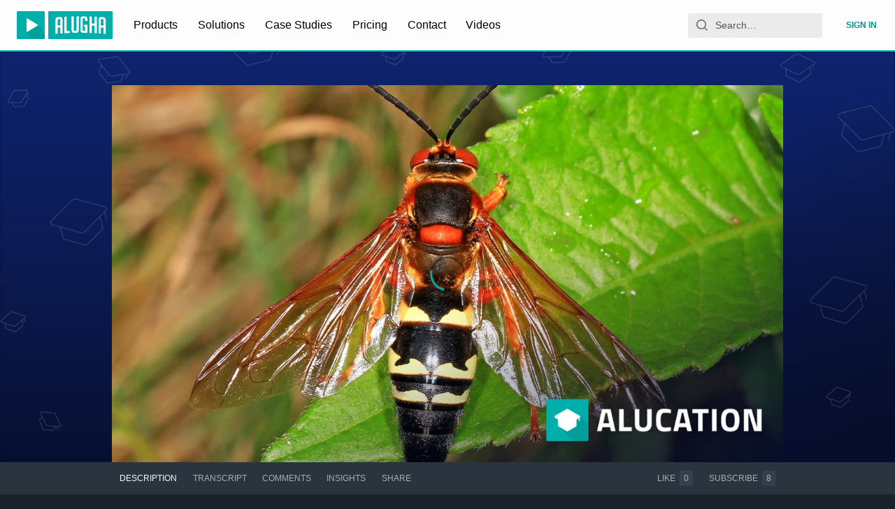

--- FILE ---
content_type: application/javascript
request_url: https://www.usetiful.com/dist/u-surveys.js?v=2026.01.15.122617-gf269bbe9657-96
body_size: 31374
content:
(()=>{"use strict";var e={83(e,t,s){s.d(t,{Y:()=>n});const n=e=>{const t=new IntersectionObserver(s=>{s.forEach(s=>{s.isIntersecting&&(e.callback(),t.unobserve(e.element))})},{threshold:.5});t.observe(e.element)}},203(e,t,s){Object.defineProperty(t,"__esModule",{value:!0}),t.localStorageState=t.updateState=t.updateLS=t.getLSItem=t.getLSData=void 0,t.saveToLocalStorage=r,t.getFromLocalStorage=i,t.removeFromLocalStorage=function(e){window.localStorage.removeItem(e)},t.checkLocalStorageContainsAnyKey=function(e){for(const t of e){const e=window.localStorage.getItem(t);if(null===e||""===e)return!0}return!1},t.shouldUpdateLocalStorage=function(e,t){if(0===e.length)return!0;if(JSON.stringify(e)===JSON.stringify(t))return!1;if(e.some(e=>void 0===e.id||void 0===e.updatedAt))return!0;if(t.some(t=>!e.some(e=>void 0!==e.id&&void 0!==t.id&&e.id.toString()===t.id.toString())))return!0;if(0===t.length&&1===e.length)return!0;return t.some(t=>void 0!==e.find(e=>void 0!==e.id&&void 0!==t.id&&e.id.toString()===t.id.toString()&&t.updatedAt>=e.updatedAt))};const n=s(3831);function r(e,t,s=!0){try{if(window.localStorage.setItem(e,JSON.stringify(t)),!s)return;const r=new CustomEvent(n.ENTITY_EVENTS.progressorDataChange);document.dispatchEvent(r)}catch(e){}}function i(e){try{const t=window.localStorage.getItem(e);return t?JSON.parse(t):null}catch(e){}}t.getLSData=e=>{const t=i(e);return null!=t?t:[]};t.getLSItem=(e,s)=>(0,t.getLSData)(e).find(e=>e.id===s);t.updateLS=(e,s)=>{const n=(0,t.getLSData)(e),i=Array.isArray(n)?n:[],a=i.findIndex(e=>e.id===s.id);-1!==a?i[a]=s:i.push(s),r(e,i)};t.updateState=(e,s,n)=>{const r=(0,t.getLSItem)(e,s);!r||r&&!r.state||(r.state=n,r.updatedAt=(new Date).toISOString(),(0,t.updateLS)(e,r))};class a{constructor(){this._validateUserId=null,this._isFlagLock=!1,this._requiredKeysToCheck=[]}set userIdValidator(e){this._validateUserId=e}static destroy(){a.instance=null}static getInstance(){return a.instance||(a.instance=new a),a.instance}set requiredKeysToCheck(e){this._requiredKeysToCheck=e}isBusy(){var e,t;return null!==(t=null===(e=this._validateUserId)||void 0===e?void 0:e.call(this))&&void 0!==t&&t&&(this._isFlagLock||this.anyRequiredKeyMissed())}anyRequiredKeyMissed(){var e;return(null!==(e=this._requiredKeysToCheck)&&void 0!==e?e:[]).some(e=>null===window.localStorage.getItem(e))}lock(){this._isFlagLock=!0}unlock(){this._isFlagLock=!1}}a.instance=null,t.localStorageState=a.getInstance()},226(e,t,s){s.d(t,{A:()=>n});const n=class{constructor(e,t=null){this.apiToken=e,this.tokenLength=32,this.currentTime=t?new Date(t):new Date}getCharsFromHash(e,t=!1){return[e.charAt(0),e.charAt(t?6:e.length-2),e.slice(-1)]}isSameCharsFromHash(e,t){return JSON.stringify(e)===JSON.stringify(t)}getHashedCharsFromString(e){let t=0;const s=e.length;let n=0;if(s>0)for(;n<s;)t=(t<<5)-t+e.charCodeAt(n++)|0;return this.getCharsFromHash(t.toString())}validate(){return this.apiToken.length===this.tokenLength&&!0}}},301(e,t,s){s.d(t,{P:()=>l});var n=s(4970),r=s(203),i=s(5375),a=s(6920),o=function(e,t,s,n){return new(s||(s=Promise))(function(r,i){function a(e){try{l(n.next(e))}catch(e){i(e)}}function o(e){try{l(n.throw(e))}catch(e){i(e)}}function l(e){var t;e.done?r(e.value):(t=e.value,t instanceof s?t:new s(function(e){e(t)})).then(a,o)}l((n=n.apply(e,t||[])).next())})};class l{constructor(e,t,s=null,n=null,r=500){this.keysToSync=e,this.fetchDataFn=t,this.lastLoadedData=s,this.dataLoadedAt=n,this.intervalMs=r,this.isPaused=!1,this.lastFailedAt=null,this.failureBackoffMs=3e4,this.pauseHandler=()=>{this.isPaused=!0},this.resumeHandler=()=>{this.isPaused=!1},this.setupEventListeners()}setupEventListeners(){document.addEventListener(i.ENTITY_EVENTS.pauseSync,this.pauseHandler),document.addEventListener(i.ENTITY_EVENTS.resumeSync,this.resumeHandler)}init(){this.intervalId=window.setInterval(()=>{this.performSyncCheck()},this.intervalMs)}performSyncCheck(){!this.isPaused&&this.isAnyKeyMissing()&&(this.isInFailureBackoff()||(r.localStorageState.lock(),this.shouldFetchFreshData()?this.syncDataFromRemote().finally(()=>{r.localStorageState.unlock()}):this.lastLoadedData?(this.mergeRemoteDataWithLocal(this.lastLoadedData),r.localStorageState.unlock()):r.localStorageState.unlock()))}shouldFetchFreshData(){return!this.isInFailureBackoff()&&(!this.isPaused&&(this.isDataExpired()||!this.lastLoadedData))}destroy(){this.intervalId&&(clearInterval(this.intervalId),this.intervalId=void 0),this.removeEventListeners()}removeEventListeners(){document.removeEventListener(i.ENTITY_EVENTS.pauseSync,this.pauseHandler),document.removeEventListener(i.ENTITY_EVENTS.resumeSync,this.resumeHandler)}updateLoadedData(e,t=(new Date).toISOString()){this.lastLoadedData=e,this.dataLoadedAt=t,(null==e?void 0:e.isTemporaryProfile)&&!this.isPaused&&(this.isPaused=!0)}pauseSync(){this.isPaused=!0}unpauseSync(){this.isPaused=!1}isAnyKeyMissing(){return this.keysToSync.some(e=>null===localStorage.getItem(e))}syncDataFromRemote(){return o(this,void 0,void 0,function*(){try{const e=this.createTimeoutPromise();this.lastLoadedData=yield Promise.race([this.fetchAndParseData(),e]),this.updateLoadedData(this.lastLoadedData,(new Date).toISOString()),this.mergeRemoteDataWithLocal(this.lastLoadedData),this.lastFailedAt=null}catch(e){console.warn("Usetiful: [LocalStorageManager] Sync skipped or failed:",e),this.lastFailedAt=(new Date).toISOString()}})}createTimeoutPromise(){return new Promise((e,t)=>setTimeout(()=>t(new Error("Usetiful: Timeout: Sync could not be completed within 3 seconds.")),n.GK))}readLocalBackup(){const e={};for(const t of this.keysToSync){const s=localStorage.getItem(t);if(s)try{e[t]=JSON.parse(s)}catch(n){e[t]=s}}return e}fetchAndParseData(){return o(this,void 0,void 0,function*(){const e=yield this.fetchDataFn();if(e)try{return JSON.parse(e)}catch(e){return console.warn("Usetiful: Failed to parse fetched data",e),{}}return{}})}mergeRemoteDataWithLocal(e){const t=this.readLocalBackup();let s=!1;for(const n of this.keysToSync){const r=e[n],i=t[n];if(void 0!==r){const e=this.resolveMergeConflict(i,r);this.setLocalStorageValue(n,e)&&(s=!0)}else void 0===i&&this.setLocalStorageValue(n,null)&&(s=!0)}s&&this.triggerDataChangeEvent()}resolveMergeConflict(e,t){return Array.isArray(t)&&Array.isArray(e)?this.mergeArrayById(e,t):this.areTimestampedObjects(e,t)?this.selectNewerObject(e,t):t}areTimestampedObjects(e,t){return"object"==typeof t&&"object"==typeof e&&null!==t&&null!==e&&"updatedAt"in t&&"updatedAt"in e}selectNewerObject(e,t){return new Date(t.updatedAt)>new Date(e.updatedAt)?t:e}setLocalStorageValue(e,t){try{const s=this.serializeValue(e,t);return localStorage.setItem(e,s),!0}catch(t){return console.warn(`Usetiful: Failed to set localStorage for key "${e}"`,t),!1}}serializeValue(e,t){if("string"==typeof t)try{return JSON.parse(t),t}catch(e){return JSON.stringify(t)}return null===t?e===a.gD?"{}":"[]":JSON.stringify(t)}mergeArrayById(e,t){if(0===t.length)return[];const s=new Map(t.map(e=>[e.id,e])),n=e.map(e=>{const t=s.get(e.id);if(!t)return e;return new Date(t.updatedAt)>new Date(e.updatedAt)?t:e}),r=new Set(e.map(e=>e.id));for(const e of t)r.has(e.id)||n.push(e);return n}isDataExpired(){if(!this.dataLoadedAt)return!0;const e=new Date,t=new Date(this.dataLoadedAt);return e.getTime()-t.getTime()>n.O8}isInFailureBackoff(){if(!this.lastFailedAt)return!1;const e=new Date,t=new Date(this.lastFailedAt);return e.getTime()-t.getTime()<this.failureBackoffMs}triggerDataChangeEvent(){const e=new CustomEvent(i.ENTITY_EVENTS.progressorDataChange);document.dispatchEvent(e)}}},436(e,t){Object.defineProperty(t,"__esModule",{value:!0}),t.CSS_CLASSES=void 0,t.CSS_CLASSES={fsExclude:"fs-exclude"}},444(e,t,s){s.d(t,{u:()=>n});const n={sendWEvent:"usetiful:sendWebEvent"}},714(e,t){Object.defineProperty(t,"__esModule",{value:!0}),t.LS_STATES=t.LS_KEYS=void 0,t.LS_KEYS={surveys:"uf_surveys",previewSurveys:"preview_uf_surveys",contentThrottling:"uf_throttling"},t.LS_STATES={inProgress:"inProgress",closed:"closed"}},722(e,t,s){s.d(t,{w:()=>n});const n={contentShown:"usetiful:contentShown"}},900(e,t,s){s.d(t,{i:()=>r});var n=s(2022);const r=(e,t,s)=>{const r=document.querySelector(t);if(r&&e)switch(s){case n.gC.after:r.insertAdjacentElement("afterend",e);break;case n.gC.before:r.insertAdjacentElement("beforebegin",e);break;case n.gC.inside:r.appendChild(e)}}},1020(e,t,s){Object.defineProperty(t,"__esModule",{value:!0});const n=s(5608);n.__exportStar(s(2769),t),n.__exportStar(s(3160),t)},1330(e,t,s){s.d(t,{D:()=>n});const n=e=>{var t,s,n;const i=null!==(s=null===(t=window.FS)||void 0===t?void 0:t.realtime)&&void 0!==s?s:null===(n=window.FS)||void 0===n?void 0:n.dataLayer;if(!i)return;const a=e.split(".");if(!Array.isArray(i))return r(i,a);for(let e=i.length-1;e>=0;e--){const t=r(i[e],a);if(void 0!==t)return t}},r=(e,t)=>t.reduce((e,t)=>null==e?void 0:e[t],e)},1842(e,t,s){Object.defineProperty(t,"__esModule",{value:!0});s(5608).__exportStar(s(5773),t)},1874(e,t,s){s.d(t,{A:()=>n});const n=class{constructor(){this.getLanguage=()=>{var e;const t=e=>!("string"!=typeof e||!e)&&(!!/^[a-zA-Z0-9-]+$/.test(e)&&e);try{const s=t(null===(e=null===document||void 0===document?void 0:document.documentElement)||void 0===e?void 0:e.lang);if(!1!==s)return s}catch(e){}try{if(navigator&&navigator.language)if(2===navigator.language.length){const e=t(navigator.language);if(!1!==e)return e}else if(navigator.language.length>2){const e=t(navigator.language.split("-")[0]);if(!1!==e)return e}}catch(e){}return!1}}}},2022(e,t,s){s.d(t,{HH:()=>r,gC:()=>n,gT:()=>i});const n={before:"before",after:"after",inside:"inside"},r=[{name:n.before,label:"Before the element"},{name:n.after,label:"After the element"},{name:n.inside,label:"Inside the element"}],i={element:"",placement:n.after,margin:{top:0,left:0,right:0,bottom:0}}},2145(e,t,s){s.d(t,{A:()=>i});var n=s(3831);const r=class{constructor(e){this.element=e}parseBool(e){return!!this.element&&1===this.parseNumber(e)}parseNumber(e){var t;if(!this.element)return 0;const s=null!==(t=this.element.getAttribute(`data-${e}`))&&void 0!==t?t:"0";return parseInt(s,10)||0}parseString(e){var t;return this.element&&null!==(t=this.element.getAttribute(`data-${e}`))&&void 0!==t?t:""}parseOfflineSettings(){var e;const t=window._usetifulConfig;if(!t)throw new Error("Usetiful offline configuration not found. Please ensure _usetifulConfig is properly set.");const s=null!==(e=t.offlineSettings)&&void 0!==e?e:t;if(!(s.srcFile&&s.sourceFile&&s.themePath&&s.chunkPath))throw new Error("Incomplete offline configuration. All properties (srcFile, sourceFile, themePath, chunkPath) are required.");return{srcFile:s.srcFile,sourceFile:s.sourceFile,themePath:s.themePath,chunkPath:s.chunkPath}}parseHostname(){if(!this.element)return"";if(this.element.hasAttribute("data-hostname")){return(this.element.getAttribute("data-hostname")||"").replace(/\/+$/,"")}const e=(this.element.getAttribute("src")||"").match(/(https?:\/\/[^/]+)/);return e?e[1]:""}parseScriptBasePath(){if(!this.element)return"";const e=this.element.getAttribute("src")||"";if(!e)return"";const t=this.parseHostname();if(!t)return"";const s=e.replace(t,""),n=s.lastIndexOf("/");return-1===n?"":s.substring(0,n)}parseProtocol(){const e=this.parseHostname();return e.includes("://")?e.split("://")[0]+"://":"https://"}parseShortHostname(){return this.parseHostname().replace(/^https?:\/\//,"").replace("www.","")}parseApiHostname(){if(!this.element)return"";if(this.element.hasAttribute("data-api-hostname")){return(this.element.getAttribute("data-api-hostname")||"").replace(/\/+$/,"")}return""}parseAiHostname(){const e=this.parseHostname().replace(/^https?:\/\//,""),t=this.parseProtocol();if(!e||!t)return"";return(0,n.createMicroserviceUrlResolver)("ai",e,t).resolve()}};const i=class{constructor(e){this.parser=new r(e.getScriptElement()),this.apiToken=this.parser.parseString("token"),this.offlineSettings={srcFile:"",sourceFile:"",themePath:"",chunkPath:""},this.isDebug=this.parser.parseBool("debug"),this.withDrafts=this.parser.parseBool("with-drafts"),this.onlyTips=this.parser.parseBool("only-tips"),this.previewTourId=this.parser.parseNumber("preview-tour-id"),this.previewChecklistId=this.parser.parseString("preview-checklist-id"),this.previewBannerId=this.parser.parseString("preview-banner-id"),this.previewSurveyId=this.parser.parseString("preview-survey-id"),this.isUserIdentificationRequired=this.parser.parseBool("identify-user"),this.isDev=this.parser.parseShortHostname().startsWith("dev.")||this.parser.parseShortHostname().startsWith("staging.")}}},2314(e,t,s){s.d(t,{FM:()=>n,JY:()=>i,Op:()=>r,ig:()=>a});const n="deactivated",r="SPACE_DEACTIVATED",i=e=>e.status===n&&e.code===r,a=e=>{console.warn(`Usetiful: ${e.message}`)}},2559(e,t,s){s.d(t,{b:()=>n});const n="gs_userProperties"},2565(e,t,s){s.d(t,{_o:()=>r,hW:()=>i,uV:()=>o,y3:()=>a});var n=s(3339);const r=e=>{const t=document.querySelector(`#u-${e}-integration`);return!!t&&"1"===t.dataset.debug},i=(e,t,s,r)=>{const{tourId:i="Unknown id",tourName:a="Unknown tour",surveyName:o="Unknown survey",surveyId:l="Unknown id"}=r||{},c=e=>e.replace("{name}",t).replace("{id}",s).replace("{tourName}",a.toString()).replace("{tourId}",i.toString()).replace("{surveyName}",o.toString()).replace("{surveyId}",l.toString()),u={[`${n.t9.button}${n.dn.click}`]:"Button '{name}' ({id}) was clicked",[`${n.t9.button}${n.dn.show}`]:"Button '{name}' ({id}) was displayed",[`${n.t9.tour}${n.dn.started}`]:"Tour '{name}' ({id}) was started",[`${n.t9.step}${n.dn.skip}`]:"Step '{name}' ({id}) in tour '{tourName}' ({tourId}) was skipped",[`${n.t9.step}${n.dn.show}`]:"Step '{name}' ({id}) in tour '{tourName}' ({tourId}) was displayed",[`${n.t9.tour}${n.dn.close}`]:"Tour '{name}' ({id}) was closed",[`${n.t9.smartTips}${n.dn.show}`]:"Smart tip '{name}' ({id}) was displayed",[`${n.t9.beacon}${n.dn.show}`]:"Hotspot of smart tip '{name}' ({id}) was displayed",[`${n.t9.beacon}${n.dn.click}`]:"Hotspot of smart tip '{name}' ({id}) was clicked",[`${n.t9.checklist}${n.dn.show}`]:"Checklist '{name}' ({id}) was displayed",[`${n.t9.checklist}${n.dn.complete}`]:"Checklist '{name}' ({id}) was completed",[`${n.t9.checklist}${n.dn.dismiss}`]:"Checklist '{name}' ({id}) was dismissed",[`${n.t9.checklistItem}${n.dn.complete}`]:"Checklist item '{name}' ({id}) was completed",[`${n.t9.checklistItem}${n.dn.click}`]:"Checklist item '{name}' ({id}) was clicked",[`${n.t9.checklist}${n.dn.close}`]:"Checklist '{name}' ({id}) was closed",[`${n.t9.assistant}${n.dn.show}`]:"Assistant '{name}' ({id}) was displayed",[`${n.t9.assistant}${n.dn.search}`]:"User searched for '{name}' in the Assistant ({id})",[`${n.t9.assistant}${n.dn.close}`]:"Assistant '{name}' ({id}) was closed",[`${n.t9.assistantItem}${n.dn.click}`]:"Assistant item '{name}' ({id}) was clicked",[`${n.t9.banner}${n.dn.show}`]:"Banner '{name}' ({id}) was displayed",[`${n.t9.banner}${n.dn.close}`]:"Banner '{name}' ({id}) was closed",[`${n.t9.banner}${n.dn.click}`]:"Banner '{name}' ({id}) was clicked",[`${n.t9.article}${n.dn.show}`]:"Article '{name}' was displayed from the assistant"};if(u[e])return c(u[e]);const d=[`${n.t9.nps}${n.dn.show}`,`${n.t9.survey}${n.dn.show}`,`${n.t9.reaction}${n.dn.show}`,`${n.t9.open}${n.dn.show}`],p=[`${n.t9.nps}${n.dn.reply}`,`${n.t9.reaction}${n.dn.reply}`,`${n.t9.open}${n.dn.reply}`];return d.includes(e)?c("Question '{name}' ({id}) in survey '{surveyName}' ({surveyId}) was displayed"):p.includes(e)?c("Question '{name}' ({id}) in survey '{surveyName}' ({surveyId}) answered"):"Unknown label"},a=e=>{const[t,s]=e.split("_"),r=Object.keys(n.t9).find(e=>n.t9[e].startsWith(t+"_")),i=Object.keys(n.dn).find(e=>n.dn[e]===s||n.dn[e].includes(s));return r&&i?`${n.Gs[r]} ${n.km[i]}`:(console.error("Usetiful -> Google Analytics: Invalid event string:",e),"Unknown label")},o=e=>{if(e)return void 0!==e.value?e.value:void 0!==e.answer?e.answer:void 0}},2769(e,t){Object.defineProperty(t,"__esModule",{value:!0}),t.CONTENT_TYPES=t.NOTIFICATION_MESSAGES=t.NOTIFY_TYPES=void 0,t.NOTIFY_TYPES={waitingForClick:"waitingForClick",waitingForAppear:"waitingForAppear",closeTour:"closeTour",alert:"alert",info:"info",success:"success"},t.NOTIFICATION_MESSAGES={clearWaiting:"clearWaiting",contentClosed:"contentClosed",appears:"appears",stopPreview:"stopPreview",manual:"manual",scriptReady:"scriptReady"},t.CONTENT_TYPES={tour:"tour",checklist:"checklist",banner:"banner",survey:"survey"}},3160(e,t,s){Object.defineProperty(t,"__esModule",{value:!0}),t.notifyManuallyToPlugin=r,t.notifyCleanerInPlugin=function(){r({type:n.NOTIFICATION_MESSAGES.clearWaiting,text:"done"})},t.notifyRunnerInPlugin=function(e,t=!0,s=""){return void 0},t.notifySurveyInPlugin=function(e,t=!0){return void 0};const n=s(2769);function r({type:e,text:t="",contentType:s=""}){0}},3339(e,t,s){s.d(t,{Gs:()=>n,dn:()=>i,km:()=>a,t9:()=>r});const n={tour:"Tour",step:"Tour step",button:"Button",smartTips:"Smart Tip",beacon:"Hotspot Beacon",checklist:"Checklist",checklistItem:"Checklist Item",assistant:"Assistant",assistantItem:"Assistant Item",banner:"Banner",article:"Article",survey:"Survey",nps:"NPS Question",open:"Open Question",choice:"Choice Question",multiple:"Multiple Question",reaction:"Reaction Survey"},r={tour:"tour_",step:"step_",button:"button_",smartTips:"tip_",beacon:"beacon_",checklist:"checklist_",checklistItem:"checklist-item_",assistant:"assistant_",assistantItem:"assistant-item_",banner:"banner_",article:"article_",survey:"survey_",nps:"nps_",open:"open_",choice:"choice_",multiple:"multiple_",reaction:"reaction_"},i={started:"start",show:"show",skip:"skip",close:"close",click:"click",complete:"complete",dismiss:"dismiss",search:"search",reply:"reply",showLater:"later"},a={started:"Started",show:"Seen",skip:"Skipped",close:"Closed",click:"Clicked",complete:"Completed",dismiss:"Dismissed",search:"Search Used",reply:"Replied"}},3434(e,t,s){s.d(t,{NF:()=>i,gh:()=>n,lT:()=>a});const n=(e,t,s="")=>{if(!t||!t)return;const n=s?`${t}-${s}`:t,a=(new DOMParser).parseFromString(e,"text/html").getElementsByTagName("script");for(const e of a){const t=e.innerHTML;if(i(e,n)||!t)return;try{new Function(t)}catch(e){console.error("Usetiful: Your content contains a script with following errors:",e);continue}const s=document.createElement("script");s.dataset.source="usetiful:script",s.dataset.contentId=n,s.text=r(t),document.body.appendChild(s)}},r=e=>`\n  try { \n    ${e} \n  } catch (error) { \n    console.error('Usetiful: Your content contains a script with following errors:', error); \n  }`,i=(e,t)=>{const s=document.querySelectorAll(`script[data-source="usetiful:script"][data-content-id="${t}"]`);for(const t of s)if(t.innerHTML===r(e.innerHTML))return!0;return!1},a=(e,t="")=>{document.querySelectorAll(t?`script[data-source="usetiful:script"][data-content-id="${e}-${t}"]`:`script[data-source="usetiful:script"][data-content-id^="${e}"]`).forEach(e=>e.remove())}},3473(e,t,s){s.d(t,{a:()=>l,$:()=>c});var n=s(2565),r=s(444),i=s(3831);const a=class{constructor(e){this.eventData=e,this.eventId=e.usetiful_event_id,this.eventLabel=e.usetiful_event_label,this.contentName=e.usetiful_content_name,this.contentId=e.usetiful_content_id,this.category="Usetiful";const[t,s]=this.eventId.split("_");this.eventAction=s,this.eventPrefix=t,this.eventName=`${(0,n.y3)(this.eventId)} (Usetiful)`}send(){(0,n._o)(i.INTEGRATIONS.webevent)&&console.info(`Usetiful -> Web Event: ${this.eventId}`,Object.assign({event_category:this.category,event_label:this.eventLabel,event_action:this.eventAction},this.eventData));const e=Object.assign({event:this.eventName,event_action:this.eventAction,event_category:this.category,event_label:this.eventLabel,timestamp:(new Date).toISOString()},this.eventData);"undefined"!=typeof window&&(window.USETIFUL||(window.USETIFUL={}),Array.isArray(window.USETIFUL.webEvents)||(window.USETIFUL.webEvents=[]),window.USETIFUL.webEvents.push(e))}},o=e=>{const{usetiful_content_name:t,usetiful_content_id:s,usetiful_event_id:r,data:i}=e.detail,o=Object.assign(Object.assign({},e.detail),{usetiful_event_label:(0,n.hW)(r,t,s,i)});new a(o).send()},l=()=>{document.addEventListener(r.u.sendWEvent,o)},c=()=>{document.removeEventListener(r.u.sendWEvent,o)}},3665(e,t){Object.defineProperty(t,"__esModule",{value:!0}),t.MicroserviceUrlResolver=void 0,t.createMicroserviceUrlResolver=n,t.resolveMicroserviceUrl=function(e,t,s){return n(e,t,s).resolve()};class s{constructor(e){this.config=e}resolve(){const{protocol:e,hostname:t,serviceName:s}=this.config;return`${e}${t}/${s}`}}function n(e,t,n=""){return new s({serviceName:e,hostname:t,protocol:n})}t.MicroserviceUrlResolver=s},3769(e,t,s){s.d(t,{S:()=>n});const n={sendGAEvent:"usetiful:sendGAEvent"}},3831(e,t,s){Object.defineProperty(t,"__esModule",{value:!0});s(5608).__exportStar(s(7310),t)},3876(e,t){Object.defineProperty(t,"__esModule",{value:!0}),t.getThemeClasses=t.getThemeHashFromURL=t.getClasses=void 0;t.getClasses=(e,t,s=null)=>{const n=`${e}${s?`-${s}`:""}`,r=t(n,e);return Object.assign({prefix:n},r)};t.getThemeHashFromURL=e=>{var t,s,n,r;let i=null===(r=null===(n=null===(s=null===(t=null==e?void 0:e.split("/"))||void 0===t?void 0:t.pop())||void 0===s?void 0:s.split("-"))||void 0===n?void 0:n.pop())||void 0===r?void 0:r.replace(".css","");const a=i?i.indexOf("?"):0;return a>=0&&(i=null==i?void 0:i.substring(0,a)),i&&"default"!==i?i:null};t.getThemeClasses=(e,s)=>(0,t.getClasses)("uf",s,(0,t.getThemeHashFromURL)(e))},3976(e,t,s){Object.defineProperty(t,"__esModule",{value:!0});s(5608).__exportStar(s(3876),t)},4098(e,t,s){s.d(t,{S:()=>l,T:()=>c});var n=s(2565),r=s(3769),i=s(3831);const a=class{constructor(e){this.eventData=e,this.eventId=e.usetiful_event_id,this.eventLabel=e.usetiful_event_label,this.contentName=e.usetiful_content_name,this.contentId=e.usetiful_content_id,this.category="Usetiful";const[t,s]=this.eventId.split("_");this.eventAction=s,this.eventPrefix=t,this.eventName=`${(0,n.y3)(this.eventId)} (Usetiful)`}send(){window.gtag?(window.gtag("event",this.eventName,Object.assign({event_category:this.category,event_label:this.eventLabel,event_action:this.eventAction},this.eventData)),(0,n._o)(i.INTEGRATIONS.ga)&&console.info(`Usetiful -> Google Analytics: Event sent via gtag: ${this.eventId}, `,this.eventLabel)):window.dataLayer?(window.dataLayer.push(Object.assign({event:this.eventName,event_action:this.eventAction},this.eventData)),(0,n._o)(i.INTEGRATIONS.ga)&&console.info("Usetiful -> Google Analytics: Event sent via dataLayer:",this.eventData)):console.error("No analytics method available")}},o=e=>{const{usetiful_content_name:t,usetiful_content_id:s,usetiful_event_id:r,data:i}=e.detail,o=(0,n.uV)(i),l=Object.assign(Object.assign(Object.assign({},e.detail),{usetiful_event_label:(0,n.hW)(r,t,s,i)}),void 0!==o&&{usetiful_event_value:o});new a(l).send()},l=()=>{document.addEventListener(r.S.sendGAEvent,o)},c=()=>{document.removeEventListener(r.S.sendGAEvent,o)}},4307(e,t){Object.defineProperty(t,"__esModule",{value:!0}),t.CONTENT_TYPE=void 0,t.CONTENT_TYPE={tour:"tour",checklist:"checklist",assistant:"assistant",smartTips:"smartTips",survey:"survey",banner:"banner"}},4442(e,t,s){s.d(t,{A:()=>n});const n=class{constructor(e){this.scriptMode=null!=e?e:""}isStandard(){return""===this.scriptMode}isPlugin(){return"plugin"===this.scriptMode}isOffline(){return"offline"===this.scriptMode}getScriptElement(){const e=`#usetiful${this.scriptMode.length>0?this.scriptMode.charAt(0).toUpperCase()+this.scriptMode.slice(1):""}Script`,t=null===document||void 0===document?void 0:document.querySelector(e);return t||(console.warn(`Usetiful plugin: script element ${e} does not exist in dom.`),null)}}},4847(e,t){Object.defineProperty(t,"__esModule",{value:!0}),t.getRangeNumericCircleColor=void 0;t.getRangeNumericCircleColor=(e,t)=>{const s=[{pos:0,rgb:{r:255,g:68,b:68}},{pos:.25,rgb:{r:255,g:136,b:0}},{pos:.5,rgb:{r:255,g:221,b:0}},{pos:.75,rgb:{r:102,g:221,b:51}},{pos:1,rgb:{r:0,g:221,b:0}}],n=t>1?e/(t-1):0;let r=s[0],i=s[s.length-1];for(let e=0;e<s.length-1;e++)if(n>=s[e].pos&&n<=s[e+1].pos){r=s[e],i=s[e+1];break}const a=i.pos-r.pos,o=0===a?0:(n-r.pos)/a,l=Math.round(r.rgb.r+(i.rgb.r-r.rgb.r)*o),c=Math.round(r.rgb.g+(i.rgb.g-r.rgb.g)*o),u=Math.round(r.rgb.b+(i.rgb.b-r.rgb.b)*o);return`#${l.toString(16).padStart(2,"0")}${c.toString(16).padStart(2,"0")}${u.toString(16).padStart(2,"0")}`}},4848(e,t){Object.defineProperty(t,"__esModule",{value:!0}),t.getWidthStyleCSS=void 0;t.getWidthStyleCSS=e=>e&&e.width?`max-width: 100%; width: ${e.width}px; min-width: auto;`:""},4970(e,t,s){s.d(t,{GK:()=>r,Lp:()=>n,O8:()=>i,oB:()=>a});const n=500,r=3e3,i=5e3,a="userProperties"},5236(e,t){var s,n;Object.defineProperty(t,"__esModule",{value:!0}),t.RANGE_STAR_PATH=t.DEFAULT_CHOICE_UI_MODE=t.DEFAULT_RANGE_UI_MODE=t.ChoiceQuestionUiMode=t.RangeQuestionUiMode=t.EMOJI_QUESTION_MAX_OPTIONS=t.EMOJI_QUESTION_MIN_OPTIONS=t.QUESTION_EMOJI=t.QUESTION_RANGE=t.QUESTION_MULTIPLE=t.QUESTION_RATING=t.QUESTION_OPEN=t.QUESTION_NPS=t.QUESTION_CHOICE=t.SurveyAlignment=t.PAGE_MODAL=t.PAGE_SLIDEOUT=void 0,t.PAGE_SLIDEOUT="slideout",t.PAGE_MODAL="modal",t.SurveyAlignment={OverPage:"over-page",Embedded:"embedded"},t.QUESTION_CHOICE="choice",t.QUESTION_NPS="nps",t.QUESTION_OPEN="open",t.QUESTION_RATING="rating",t.QUESTION_MULTIPLE="multiple",t.QUESTION_RANGE="range",t.QUESTION_EMOJI="emoji",t.EMOJI_QUESTION_MIN_OPTIONS=2,t.EMOJI_QUESTION_MAX_OPTIONS=10,function(e){e.CONNECTED_SQUARE="connected_square",e.STAR="star",e.NUMERIC_CIRCLE="numeric_circle"}(s||(t.RangeQuestionUiMode=s={})),function(e){e.RADIO="radio",e.DROPDOWN="dropdown"}(n||(t.ChoiceQuestionUiMode=n={})),t.DEFAULT_RANGE_UI_MODE=s.CONNECTED_SQUARE,t.DEFAULT_CHOICE_UI_MODE=n.RADIO,t.RANGE_STAR_PATH="M9.09476 1.92853C9.45469 1.16175 10.5453 1.16175 10.9052 1.92853L12.8633 6.09999C13.005 6.40186 13.2878 6.61323 13.6174 6.66361L18.0764 7.34503C18.8809 7.46798 19.2095 8.4493 18.6411 9.03188L15.3524 12.4028C15.1308 12.63 15.0301 12.9488 15.0812 13.2621L15.8485 17.9674C15.9829 18.7913 15.1082 19.4074 14.3777 19.0035L10.4839 16.8505C10.1828 16.6841 9.81723 16.6841 9.51613 16.8505L5.6223 19.0035C4.89175 19.4074 4.01711 18.7913 4.15146 17.9674L4.91878 13.2621C4.96986 12.9488 4.86922 12.63 4.6476 12.4028L1.3589 9.03188C0.790537 8.4493 1.11906 7.46798 1.92362 7.34503L6.38255 6.66361C6.71219 6.61323 6.99503 6.40186 7.13672 6.09999L9.09476 1.92853Z"},5375(e,t,s){Object.defineProperty(t,"__esModule",{value:!0}),t.EVENT_PAGE_CHANGE=t.PLANS=t.CLICK_ACTION=t.SHOW_ACTION=t.CLOSE_ACTION=t.REPORT_TYPE_SURVEY_PAGE=t.REPORT_TYPE_BANNER=t.STYLE_CUSTOM=t.STYLE_SECONDARY=t.STYLE_PRIMARY=t.ENTITY_EVENTS=void 0;const n=s(5608);t.ENTITY_EVENTS={progressorDataChange:"usetiful:progressorDataChange",reportProgress:"usetiful:reportProgress",reportAnswer:"usetiful:reportAnswer",setDisplay:"usetiful:setDisplay",initContentLoader:"usetiful:initContentLoader",toursEvents:"usetiful:toursEvent",tourEvents:"usetiful:tourEvent",placeInitialTriggers:"usetiful:placeInitialTriggers",goToNextStep:"usetiful:goToNextStep",moveToStep:"usetiful: moveToStep",pauseSync:"usetiful:pauseSync",resumeSync:"usetiful:resumeSync",setSurveyRunningInTour:"usetiful:setSurveyRunningInTour"},t.STYLE_PRIMARY="Primary",t.STYLE_SECONDARY="Secondary",t.STYLE_CUSTOM="Custom",t.REPORT_TYPE_BANNER="banner",t.REPORT_TYPE_SURVEY_PAGE="surveyPage",t.CLOSE_ACTION="close",t.SHOW_ACTION="show",t.CLICK_ACTION="click",t.PLANS={free:"free",plus:"plus",premium:"premium",enterprise:"enterprise",enterprise_offline:"enterprise_offline"},t.EVENT_PAGE_CHANGE="onPageChange",n.__exportStar(s(436),t),n.__exportStar(s(6215),t)},5492(e,t,s){Object.defineProperty(t,"__esModule",{value:!0});s(5608).__exportStar(s(9816),t)},5608(e,t,s){s.r(t),s.d(t,{__addDisposableResource:()=>x,__assign:()=>i,__asyncDelegator:()=>C,__asyncGenerator:()=>w,__asyncValues:()=>I,__await:()=>_,__awaiter:()=>m,__classPrivateFieldGet:()=>k,__classPrivateFieldIn:()=>R,__classPrivateFieldSet:()=>$,__createBinding:()=>f,__decorate:()=>o,__disposeResources:()=>j,__esDecorate:()=>c,__exportStar:()=>v,__extends:()=>r,__generator:()=>g,__importDefault:()=>N,__importStar:()=>A,__makeTemplateObject:()=>O,__metadata:()=>h,__param:()=>l,__propKey:()=>d,__read:()=>S,__rest:()=>a,__rewriteRelativeImportExtension:()=>M,__runInitializers:()=>u,__setFunctionName:()=>p,__spread:()=>b,__spreadArray:()=>T,__spreadArrays:()=>E,__values:()=>y,default:()=>U});var n=function(e,t){return n=Object.setPrototypeOf||{__proto__:[]}instanceof Array&&function(e,t){e.__proto__=t}||function(e,t){for(var s in t)Object.prototype.hasOwnProperty.call(t,s)&&(e[s]=t[s])},n(e,t)};function r(e,t){if("function"!=typeof t&&null!==t)throw new TypeError("Class extends value "+String(t)+" is not a constructor or null");function s(){this.constructor=e}n(e,t),e.prototype=null===t?Object.create(t):(s.prototype=t.prototype,new s)}var i=function(){return i=Object.assign||function(e){for(var t,s=1,n=arguments.length;s<n;s++)for(var r in t=arguments[s])Object.prototype.hasOwnProperty.call(t,r)&&(e[r]=t[r]);return e},i.apply(this,arguments)};function a(e,t){var s={};for(var n in e)Object.prototype.hasOwnProperty.call(e,n)&&t.indexOf(n)<0&&(s[n]=e[n]);if(null!=e&&"function"==typeof Object.getOwnPropertySymbols){var r=0;for(n=Object.getOwnPropertySymbols(e);r<n.length;r++)t.indexOf(n[r])<0&&Object.prototype.propertyIsEnumerable.call(e,n[r])&&(s[n[r]]=e[n[r]])}return s}function o(e,t,s,n){var r,i=arguments.length,a=i<3?t:null===n?n=Object.getOwnPropertyDescriptor(t,s):n;if("object"==typeof Reflect&&"function"==typeof Reflect.decorate)a=Reflect.decorate(e,t,s,n);else for(var o=e.length-1;o>=0;o--)(r=e[o])&&(a=(i<3?r(a):i>3?r(t,s,a):r(t,s))||a);return i>3&&a&&Object.defineProperty(t,s,a),a}function l(e,t){return function(s,n){t(s,n,e)}}function c(e,t,s,n,r,i){function a(e){if(void 0!==e&&"function"!=typeof e)throw new TypeError("Function expected");return e}for(var o,l=n.kind,c="getter"===l?"get":"setter"===l?"set":"value",u=!t&&e?n.static?e:e.prototype:null,d=t||(u?Object.getOwnPropertyDescriptor(u,n.name):{}),p=!1,h=s.length-1;h>=0;h--){var m={};for(var g in n)m[g]="access"===g?{}:n[g];for(var g in n.access)m.access[g]=n.access[g];m.addInitializer=function(e){if(p)throw new TypeError("Cannot add initializers after decoration has completed");i.push(a(e||null))};var f=(0,s[h])("accessor"===l?{get:d.get,set:d.set}:d[c],m);if("accessor"===l){if(void 0===f)continue;if(null===f||"object"!=typeof f)throw new TypeError("Object expected");(o=a(f.get))&&(d.get=o),(o=a(f.set))&&(d.set=o),(o=a(f.init))&&r.unshift(o)}else(o=a(f))&&("field"===l?r.unshift(o):d[c]=o)}u&&Object.defineProperty(u,n.name,d),p=!0}function u(e,t,s){for(var n=arguments.length>2,r=0;r<t.length;r++)s=n?t[r].call(e,s):t[r].call(e);return n?s:void 0}function d(e){return"symbol"==typeof e?e:"".concat(e)}function p(e,t,s){return"symbol"==typeof t&&(t=t.description?"[".concat(t.description,"]"):""),Object.defineProperty(e,"name",{configurable:!0,value:s?"".concat(s," ",t):t})}function h(e,t){if("object"==typeof Reflect&&"function"==typeof Reflect.metadata)return Reflect.metadata(e,t)}function m(e,t,s,n){return new(s||(s=Promise))(function(r,i){function a(e){try{l(n.next(e))}catch(e){i(e)}}function o(e){try{l(n.throw(e))}catch(e){i(e)}}function l(e){var t;e.done?r(e.value):(t=e.value,t instanceof s?t:new s(function(e){e(t)})).then(a,o)}l((n=n.apply(e,t||[])).next())})}function g(e,t){var s,n,r,i={label:0,sent:function(){if(1&r[0])throw r[1];return r[1]},trys:[],ops:[]},a=Object.create(("function"==typeof Iterator?Iterator:Object).prototype);return a.next=o(0),a.throw=o(1),a.return=o(2),"function"==typeof Symbol&&(a[Symbol.iterator]=function(){return this}),a;function o(o){return function(l){return function(o){if(s)throw new TypeError("Generator is already executing.");for(;a&&(a=0,o[0]&&(i=0)),i;)try{if(s=1,n&&(r=2&o[0]?n.return:o[0]?n.throw||((r=n.return)&&r.call(n),0):n.next)&&!(r=r.call(n,o[1])).done)return r;switch(n=0,r&&(o=[2&o[0],r.value]),o[0]){case 0:case 1:r=o;break;case 4:return i.label++,{value:o[1],done:!1};case 5:i.label++,n=o[1],o=[0];continue;case 7:o=i.ops.pop(),i.trys.pop();continue;default:if(!(r=i.trys,(r=r.length>0&&r[r.length-1])||6!==o[0]&&2!==o[0])){i=0;continue}if(3===o[0]&&(!r||o[1]>r[0]&&o[1]<r[3])){i.label=o[1];break}if(6===o[0]&&i.label<r[1]){i.label=r[1],r=o;break}if(r&&i.label<r[2]){i.label=r[2],i.ops.push(o);break}r[2]&&i.ops.pop(),i.trys.pop();continue}o=t.call(e,i)}catch(e){o=[6,e],n=0}finally{s=r=0}if(5&o[0])throw o[1];return{value:o[0]?o[1]:void 0,done:!0}}([o,l])}}}var f=Object.create?function(e,t,s,n){void 0===n&&(n=s);var r=Object.getOwnPropertyDescriptor(t,s);r&&!("get"in r?!t.__esModule:r.writable||r.configurable)||(r={enumerable:!0,get:function(){return t[s]}}),Object.defineProperty(e,n,r)}:function(e,t,s,n){void 0===n&&(n=s),e[n]=t[s]};function v(e,t){for(var s in e)"default"===s||Object.prototype.hasOwnProperty.call(t,s)||f(t,e,s)}function y(e){var t="function"==typeof Symbol&&Symbol.iterator,s=t&&e[t],n=0;if(s)return s.call(e);if(e&&"number"==typeof e.length)return{next:function(){return e&&n>=e.length&&(e=void 0),{value:e&&e[n++],done:!e}}};throw new TypeError(t?"Object is not iterable.":"Symbol.iterator is not defined.")}function S(e,t){var s="function"==typeof Symbol&&e[Symbol.iterator];if(!s)return e;var n,r,i=s.call(e),a=[];try{for(;(void 0===t||t-- >0)&&!(n=i.next()).done;)a.push(n.value)}catch(e){r={error:e}}finally{try{n&&!n.done&&(s=i.return)&&s.call(i)}finally{if(r)throw r.error}}return a}function b(){for(var e=[],t=0;t<arguments.length;t++)e=e.concat(S(arguments[t]));return e}function E(){for(var e=0,t=0,s=arguments.length;t<s;t++)e+=arguments[t].length;var n=Array(e),r=0;for(t=0;t<s;t++)for(var i=arguments[t],a=0,o=i.length;a<o;a++,r++)n[r]=i[a];return n}function T(e,t,s){if(s||2===arguments.length)for(var n,r=0,i=t.length;r<i;r++)!n&&r in t||(n||(n=Array.prototype.slice.call(t,0,r)),n[r]=t[r]);return e.concat(n||Array.prototype.slice.call(t))}function _(e){return this instanceof _?(this.v=e,this):new _(e)}function w(e,t,s){if(!Symbol.asyncIterator)throw new TypeError("Symbol.asyncIterator is not defined.");var n,r=s.apply(e,t||[]),i=[];return n=Object.create(("function"==typeof AsyncIterator?AsyncIterator:Object).prototype),a("next"),a("throw"),a("return",function(e){return function(t){return Promise.resolve(t).then(e,c)}}),n[Symbol.asyncIterator]=function(){return this},n;function a(e,t){r[e]&&(n[e]=function(t){return new Promise(function(s,n){i.push([e,t,s,n])>1||o(e,t)})},t&&(n[e]=t(n[e])))}function o(e,t){try{(s=r[e](t)).value instanceof _?Promise.resolve(s.value.v).then(l,c):u(i[0][2],s)}catch(e){u(i[0][3],e)}var s}function l(e){o("next",e)}function c(e){o("throw",e)}function u(e,t){e(t),i.shift(),i.length&&o(i[0][0],i[0][1])}}function C(e){var t,s;return t={},n("next"),n("throw",function(e){throw e}),n("return"),t[Symbol.iterator]=function(){return this},t;function n(n,r){t[n]=e[n]?function(t){return(s=!s)?{value:_(e[n](t)),done:!1}:r?r(t):t}:r}}function I(e){if(!Symbol.asyncIterator)throw new TypeError("Symbol.asyncIterator is not defined.");var t,s=e[Symbol.asyncIterator];return s?s.call(e):(e=y(e),t={},n("next"),n("throw"),n("return"),t[Symbol.asyncIterator]=function(){return this},t);function n(s){t[s]=e[s]&&function(t){return new Promise(function(n,r){(function(e,t,s,n){Promise.resolve(n).then(function(t){e({value:t,done:s})},t)})(n,r,(t=e[s](t)).done,t.value)})}}}function O(e,t){return Object.defineProperty?Object.defineProperty(e,"raw",{value:t}):e.raw=t,e}var P=Object.create?function(e,t){Object.defineProperty(e,"default",{enumerable:!0,value:t})}:function(e,t){e.default=t},L=function(e){return L=Object.getOwnPropertyNames||function(e){var t=[];for(var s in e)Object.prototype.hasOwnProperty.call(e,s)&&(t[t.length]=s);return t},L(e)};function A(e){if(e&&e.__esModule)return e;var t={};if(null!=e)for(var s=L(e),n=0;n<s.length;n++)"default"!==s[n]&&f(t,e,s[n]);return P(t,e),t}function N(e){return e&&e.__esModule?e:{default:e}}function k(e,t,s,n){if("a"===s&&!n)throw new TypeError("Private accessor was defined without a getter");if("function"==typeof t?e!==t||!n:!t.has(e))throw new TypeError("Cannot read private member from an object whose class did not declare it");return"m"===s?n:"a"===s?n.call(e):n?n.value:t.get(e)}function $(e,t,s,n,r){if("m"===n)throw new TypeError("Private method is not writable");if("a"===n&&!r)throw new TypeError("Private accessor was defined without a setter");if("function"==typeof t?e!==t||!r:!t.has(e))throw new TypeError("Cannot write private member to an object whose class did not declare it");return"a"===n?r.call(e,s):r?r.value=s:t.set(e,s),s}function R(e,t){if(null===t||"object"!=typeof t&&"function"!=typeof t)throw new TypeError("Cannot use 'in' operator on non-object");return"function"==typeof e?t===e:e.has(t)}function x(e,t,s){if(null!=t){if("object"!=typeof t&&"function"!=typeof t)throw new TypeError("Object expected.");var n,r;if(s){if(!Symbol.asyncDispose)throw new TypeError("Symbol.asyncDispose is not defined.");n=t[Symbol.asyncDispose]}if(void 0===n){if(!Symbol.dispose)throw new TypeError("Symbol.dispose is not defined.");n=t[Symbol.dispose],s&&(r=n)}if("function"!=typeof n)throw new TypeError("Object not disposable.");r&&(n=function(){try{r.call(this)}catch(e){return Promise.reject(e)}}),e.stack.push({value:t,dispose:n,async:s})}else s&&e.stack.push({async:!0});return t}var D="function"==typeof SuppressedError?SuppressedError:function(e,t,s){var n=new Error(s);return n.name="SuppressedError",n.error=e,n.suppressed=t,n};function j(e){function t(t){e.error=e.hasError?new D(t,e.error,"An error was suppressed during disposal."):t,e.hasError=!0}var s,n=0;return function r(){for(;s=e.stack.pop();)try{if(!s.async&&1===n)return n=0,e.stack.push(s),Promise.resolve().then(r);if(s.dispose){var i=s.dispose.call(s.value);if(s.async)return n|=2,Promise.resolve(i).then(r,function(e){return t(e),r()})}else n|=1}catch(e){t(e)}if(1===n)return e.hasError?Promise.reject(e.error):Promise.resolve();if(e.hasError)throw e.error}()}function M(e,t){return"string"==typeof e&&/^\.\.?\//.test(e)?e.replace(/\.(tsx)$|((?:\.d)?)((?:\.[^./]+?)?)\.([cm]?)ts$/i,function(e,s,n,r,i){return s?t?".jsx":".js":!n||r&&i?n+r+"."+i.toLowerCase()+"js":e}):e}const U={__extends:r,__assign:i,__rest:a,__decorate:o,__param:l,__esDecorate:c,__runInitializers:u,__propKey:d,__setFunctionName:p,__metadata:h,__awaiter:m,__generator:g,__createBinding:f,__exportStar:v,__values:y,__read:S,__spread:b,__spreadArrays:E,__spreadArray:T,__await:_,__asyncGenerator:w,__asyncDelegator:C,__asyncValues:I,__makeTemplateObject:O,__importStar:A,__importDefault:N,__classPrivateFieldGet:k,__classPrivateFieldSet:$,__classPrivateFieldIn:R,__addDisposableResource:x,__disposeResources:j,__rewriteRelativeImportExtension:M}},5628(e,t){Object.defineProperty(t,"__esModule",{value:!0})},5773(e,t){Object.defineProperty(t,"__esModule",{value:!0}),t.getCookie=void 0,t.setCookie=function(e,t,s){let n="";if(s){const e=new Date;e.setTime(e.getTime()+24*s*60*60*1e3),n=`; expires=${e.toUTCString()}`}const r="https:"===window.location.protocol;document.cookie=`${e}=${t||""}; expires=${n}; path=/${r?"; Secure":""}`};t.getCookie=e=>{const t=`${e}=`,s=document.cookie.split(";");for(let e=0;e<s.length;e+=1){let n=s[e];for(;" "===n.charAt(0);)n=n.substring(1,n.length);if(0===n.indexOf(t))return n.substring(t.length,n.length)}return null}},6215(e,t){Object.defineProperty(t,"__esModule",{value:!0}),t.getSettingsValue=t.SPACE_SETTINGS=void 0,t.SPACE_SETTINGS={realTimeData:"realTimeData",contentPriority:"contentPriority",priorityAcrossEntities:"priorityAcrossEntities",contentLimit:"contentLimit",fullstoryExcludeSurveyInputs:"fullstoryExcludeSurveyInputs"};t.getSettingsValue=(e,t)=>{var s;return(null===(s=null==e?void 0:e.find(e=>e.name===t))||void 0===s?void 0:s.value)||!1}},6395(e,t,s){s.d(t,{F:()=>l,q:()=>c});var n=s(8702),r=s(2565),i=s(3831);const a=class{send(e={}){const{properties:t}=e.detail;t.FSData&&("function"==typeof window.FS?window.FS("trackEvent",t.FSData,"guides-and-surveys"):(0,r._o)(i.INTEGRATIONS.fullstory)&&console.warn("Usetiful: Fullstory isn't initialized so the event can't be sent:",t.FSData))}},o=e=>{(new a).send(e)},l=()=>{document.addEventListener(n.J.send,o)},c=()=>{document.removeEventListener(n.J.send,o)}},6712(e,t,s){s.d(t,{BI:()=>u,J0:()=>p,aq:()=>h,eC:()=>l,ep:()=>d,rk:()=>c,zL:()=>m});var n=s(3831),r=s(3769),i=s(444),a=s(8702),o=function(e,t){var s={};for(var n in e)Object.prototype.hasOwnProperty.call(e,n)&&t.indexOf(n)<0&&(s[n]=e[n]);if(null!=e&&"function"==typeof Object.getOwnPropertySymbols){var r=0;for(n=Object.getOwnPropertySymbols(e);r<n.length;r++)t.indexOf(n[r])<0&&Object.prototype.propertyIsEnumerable.call(e,n[r])&&(s[n[r]]=e[n[r]])}return s};const l=(e,t)=>{const s=new CustomEvent(n.ENTITY_EVENTS.setDisplay,{detail:{type:e,id:t}});document.dispatchEvent(s)},c=()=>{const e=new CustomEvent(n.ENTITY_EVENTS.initContentLoader);document.dispatchEvent(e)},u=e=>{let t=e.name;e.tourId?t=n.ENTITY_EVENTS.tourEvents:e.isToursContext&&(t=n.ENTITY_EVENTS.toursEvents);const s=new CustomEvent(t,{detail:{event:e.name,tourId:e.tourId,isToursContext:e.isToursContext,props:e.details,stepId:e.stepId,actionBtn:e.actionBtn}});return document.dispatchEvent(s),s},d=e=>{p(e),m(e);const{id:t}=e,s=o(e,["id"]);h(t,s)},p=e=>{const t=new CustomEvent(r.S.sendGAEvent,{detail:{usetiful_event_id:e.id,usetiful_content_id:e.contentId,usetiful_content_name:e.contentName,data:e.data}});document.dispatchEvent(t)},h=(e,t)=>{const s=new CustomEvent(a.J.send,{detail:{name:e,properties:t}});document.dispatchEvent(s)},m=e=>{const t=new CustomEvent(i.u.sendWEvent,{detail:{usetiful_event_id:e.id,usetiful_content_id:e.contentId,usetiful_content_name:e.contentName,data:e.data}});document.dispatchEvent(t)}},6760(e,t,s){s.d(t,{k:()=>i,y:()=>a});var n=s(2559),r=s(8413);const i=()=>{if("undefined"==typeof window||!window.localStorage)return{};try{const e=window.localStorage.getItem(n.b);if(!e)return{};const t=JSON.parse(e);return"object"==typeof t&&null!==t?t:{}}catch(e){return{}}},a=e=>{const t=Object.assign({},e);for(const[s,n]of Object.entries(e))for(const e of r.K7)if(s.endsWith(e)){const r=s.slice(0,-e.length);r in t||(t[r]=n);break}return t}},6822(e,t,s){s.d(t,{s:()=>n});const n=(e,t=null,s=null)=>{if(document&&null===document.querySelector(`#${e}`)){const n=document.createElement("script");n.id=e,null!==t&&(n.src=t),null!==s&&(n.type="text/javascript",n.innerHTML=s);const r=null===document||void 0===document?void 0:document.querySelector("body");return r&&r.appendChild(n),n}return document.querySelector(`#${e}`)}},6920(e,t,s){s.d(t,{gD:()=>n});const n="uf_tags"},7228(e,t){Object.defineProperty(t,"__esModule",{value:!0}),t.isHidden=void 0;t.isHidden=e=>{if(!e)return!0;let t=e;for(;t;){const s=window.getComputedStyle(t);if("none"===s.display||"visible"!==s.visibility||"0"===s.opacity)return!0;if(!(t!==e&&"hidden"!==s.overflow||0!==t.offsetWidth&&0!==t.getClientRects().length))return!0;t=t.parentElement}return!1}},7276(e,t){Object.defineProperty(t,"__esModule",{value:!0}),t.reportError=t.ERROR_NAMES=t.ENTITY_EVENTS=t.REPORT_TYPE_ERROR=t.REPORT_TYPE_STEP=void 0,t.REPORT_TYPE_STEP="step",t.REPORT_TYPE_ERROR="error",t.ENTITY_EVENTS={toursEvents:"usetiful:toursEvent",tourEvents:"usetiful:tourEvent",checklistDismissed:"usetiful:checklist.dismissed",checklistCompleted:"usetiful:checklist.completed",tourClosed:"usetiful:tour.closed",setDisplay:"usetiful:setDisplay",initContentLoader:"usetiful:initContentLoader",placeAllButton:"usetiful:placeAllButton",placeInitialTriggers:"usetiful:placeInitialTriggers",initAvailableTours:"usetiful:initAvailableTours",setCurrentTour:"usetiful:setCurrentTour",updateButtonTours:"usetiful:updateButtonTours",listenForRedirect:"usetiful:listenForRedirect",stopListeningForRedirect:"usetiful:stopListeningForRedirect",goToNextStep:"usetiful:goToNextStep",goToPreviousStep:"usetiful:goToPreviousStep",closeTour:"usetiful:closeTour",setTourTriggerToLocalStorage:"usetiful:setTourTriggerToLocalStorage",moveToStep:"usetiful:moveToStep",setProgress:"usetiful:setProgress",placeNextStepTrigger:"usetiful:placeNextStepTrigger",tipHidden:"usetiful:tipHidden",reportProgress:"usetiful:reportProgress",pauseContentLoader:"usetiful:pauseContentLoader",unpauseContentLoader:"usetiful:unpauseContentLoader",reportFormAnswer:"usetiful:reportFormAnswer",reportError:"usetiful:reportError",progressorDataChange:"usetiful:progressorDataChange"},t.ERROR_NAMES={conflict:"Conflict",missingElement:"MissingElement",userId:"UserIdIssue",duplicateScript:"DuplicateScript",conflictWarning:"ConflictWarning",progressorTimeout:"ProgressorTimeout",watermarkHidden:"WatermarkHidden"};t.reportError=({name:e,text:s,code:n=0,id:r,type:i=t.REPORT_TYPE_STEP})=>{const a=new CustomEvent(t.ENTITY_EVENTS.reportError,{detail:{reportType:t.REPORT_TYPE_ERROR,name:e,text:s,code:n,url:window.location.href,entityId:r,entityType:i}});document.dispatchEvent(a)}},7310(e,t,s){Object.defineProperty(t,"__esModule",{value:!0});const n=s(5608);n.__exportStar(s(3976),t),n.__exportStar(s(8821),t),n.__exportStar(s(1842),t),n.__exportStar(s(9751),t),n.__exportStar(s(5375),t),n.__exportStar(s(5236),t),n.__exportStar(s(4307),t),n.__exportStar(s(5492),t),n.__exportStar(s(8431),t),n.__exportStar(s(4847),t),n.__exportStar(s(1020),t)},7551(e,t,s){Object.defineProperty(t,"__esModule",{value:!0}),t.Template=t.UF_CLASSES_PREFIX=void 0;const n=s(7276),r=s(3976),i=s(4307),a=s(7228),o=s(9619),l=s(9494),c=s(4848),u=s(9425);t.UF_CLASSES_PREFIX="uf";class d{constructor(e){this.setTheme=e=>{this.themeClasses=(0,r.getThemeClasses)(e,this.classDefinition)},this.createButton=e=>{const{color:t="Primary",label:s,className:n,attributes:r={},elementType:i="button",onClick:a,href:o="#"}=e,l=document.createElement(i);return"button"===i&&(l.type="button"),"a"===i&&(l.role="button",l.setAttribute("href",o)),l.innerHTML=(0,u.replaceTags)(s),l.classList.add(this.themeClasses.button),this.themeClasses[`button${t}`]&&l.classList.add(this.themeClasses[`button${t}`]),n&&(Array.isArray(n)?l.classList.add(...n):l.classList.add(...n.trim().split(" "))),Object.keys(r).forEach(e=>{l.setAttribute(e,r[e])}),"function"==typeof a&&l.addEventListener("click",e=>{a(e)}),this.appendButtonDataAttributes(l),l},this.createRadioOrCheckbox=e=>{const{id:t,name:s,value:n,label:r,className:i,attributes:a={},checked:o=!1,onChange:l,type:c}=e,u=document.createElement("div");u.classList.add(this.themeClasses.answer),i&&u.classList.add(...i.trim().split(" "));const d=document.createElement("input");d.type=c,d.id=t,d.name=s,d.value=n,d.checked=o,Object.keys(a).forEach(e=>{d.setAttribute(e,a[e])}),"function"==typeof l&&d.addEventListener("change",e=>{l(e)});const p=document.createElement("label");return p.setAttribute("for",t),p.textContent=r,u.appendChild(d),u.appendChild(p),u},this.createWrapper=e=>{const t=document.createElement("div");return e&&(Array.isArray(e)?t.classList.add(...e):t.classList.add(e)),t},this.createActions=e=>{const{actions:s,alignment:n}=e,r=document.createElement("div");return r.classList.add(this.themeClasses.actions),r.classList.add(`${t.UF_CLASSES_PREFIX}-${n}`),s.forEach(e=>{r.appendChild(e)}),r},this.createWatermarkBadge=(e=l.WATERMARK_TYPES.tour)=>{const t=document.createElement("div");t.classList.add(this.themeClasses.badgeFree);const s=document.createElement("a");return s.innerHTML=(0,o.getWatermarkText)(e),s.setAttribute("href",`https://www.usetiful.com/?utm_source=${e}_badge`),t.appendChild(s),setTimeout(()=>{(0,a.isHidden)(s)&&(0,n.reportError)({name:n.ERROR_NAMES.watermarkHidden})},100),t},this.createCloseButton=(e,t=!1)=>{let s;s=e.contentType===i.CONTENT_TYPE.tour?this.themeClasses.tourCloseButton:e.survey?this.themeClasses.surveyCloseButton:this.themeClasses.buttonClose;const n=this.createButton({label:'<svg width="16" height="16" viewBox="0 0 16 16" fill="none" xmlns="http://www.w3.org/2000/svg">\n<path d="M2 14L14 2" stroke="black" stroke-width="2" stroke-linecap="round"></path>\n<path d="M2 2L14 14" stroke="black" stroke-width="2" stroke-linecap="round"></path>\n</svg>',className:[this.themeClasses.buttonClose,s]});n.classList.remove(this.themeClasses.button);let r=()=>{};return r=e.contentType===i.CONTENT_TYPE.tour?()=>e.closeTour():e.contentType===i.CONTENT_TYPE.survey?()=>{var s,n,r;const i=null!==(r=null===(n=null===(s=e.surveys)||void 0===s?void 0:s.currentState)||void 0===n?void 0:n.pageIndex)&&void 0!==r?r:0;e.close(i,t)}:()=>e.close(),n.addEventListener("click",r),n},this.appendButtonDataAttributes=e=>{e.classList.contains(this.themeClasses.buttonMain)?e.dataset.ufButton="button-main":e.classList.contains(this.themeClasses.buttonClose)?e.dataset.ufButton="close":e.classList.contains(this.themeClasses.buttonPrimary)?e.dataset.ufButton="button-primary":e.classList.contains(this.themeClasses.button)&&(e.dataset.ufButton="button")},this.createContentWrapper=(e,t,s,n="")=>{e.innerHTML=(0,u.replaceTags)(t)||"",s&&(0,u.executeScriptFromContent)((0,u.replaceTags)(t),s,n)},this.destructElement=e=>{const t=document.querySelectorAll(`.${this.themeClasses.prefix}-${e}`);null==t||t.forEach(e=>{var t;null===(t=e.parentElement)||void 0===t||t.removeChild(e)})},this.themeClasses=(0,r.getThemeClasses)(e,this.classDefinition)}classDefinition(e,t){return{overlay:`${t}-overlay`,actions:`${t}-actions`,button:`${e}-button`,buttonPrimary:`${e}-button-primary`,buttonSecondary:`${e}-button-secondary`,buttonMain:`${e}-button-main`,badgeFree:`${t}-free-badge`,visible:`${t}-visible`,modal:`${e}-modal`,modalInner:`${e}-modal-inner`,slideout:`${e}-slideout`,slideoutInner:`${e}-slideout-inner`,buttonClose:`${e}-close-button`,content:`${e}-content`,alignCenter:`${t}-align-center`,alignLeft:`${t}-align-left`,alignRight:`${t}-align-right`,contentWithoutTitle:`${e}-content--without-title`,textLeft:`${e}-text-left`,textCenter:`${e}-text-center`,textRight:`${e}-text-right`,feedback:`${e}-feedback`,feedbackTitle:`${e}-feedback-title`,feedbackTextarea:`${e}-feedback-textarea`,npsTitles:`${e}-feedback-nps-titles`,buttonGroup:`${e}-button-group`,surveyButtonGroup:`${e}-survey-button-group`,surveyButton:`${e}-survey-button`,emojiOptions:`${e}-emoji-options`,emojiOption:`${e}-emoji-option`,emojiOptionSelected:`${e}-emoji-option-selected`,error:`${t}-error`,errorShake:`${t}-error-shake`,surveyPage:`${e}-survey-page`,checklistContent:`${e}-checklist-content`,assistantContent:`${e}-assistant-content`,tourCloseButton:`${e}-tour-close-button`,surveyCloseButton:`${e}-survey-close-button`,formQuestion:`${e}-form-question`,formFieldset:`${e}-form-fieldset`,answer:`${e}-answer`,scrollable:`${e}-scrollable`,rangeStar:`${e}-range-star`,rangeStarSelected:`${e}-range-star--selected`,rangeNumericCircle:`${e}-range-numeric-circle`,rangeNumericCircleSelected:`${e}-range-numeric-circle--selected`,surveyButtonGroupCenter:`${e}-survey-button-group--center`,surveyButtonGroupBetween:`${e}-survey-button-group--between`,formSelect:`${e}-form-select`}}setCustomWidth(e,t){e&&e.width&&t.setAttribute("style",(0,c.getWidthStyleCSS)(e))}setCustomClasses(e,t){if(e&&e.classes){e.classes.split(" ").forEach(e=>{e&&t.classList.add(e)})}}}t.Template=d,t.default=d},8413(e,t,s){s.d(t,{K7:()=>r,PB:()=>n,Zb:()=>i});const n=["_strs","_ints","_bools","_reals","_dates"],r=["_bool","_str","_real","_int","_date"],i=[...r,...n]},8431(e,t,s){Object.defineProperty(t,"__esModule",{value:!0});s(5608).__exportStar(s(3665),t)},8702(e,t,s){s.d(t,{J:()=>n,g:()=>r});const n={send:"usetiful:sendFSEvent"},r={guideStateChanged:"Guide State Changed",guideStepSeen:"Guide Step Seen",surveyStateChanged:"Survey State Changed",surveyPageSeen:"Survey Page Seen",questionAnswered:"Question Answered",checklistStateChanged:"Checklist State Changed",checklistItemSeen:"Checklist Item Seen",checklistItemClicked:"Checklist Item Clicked",checklistItemStateChanged:"Checklist Item State Changed",smartTipStateChanged:"Smart Tip State Changed",bannerStateChanged:"Banner State Changed",bannerClicked:"Banner Clicked"}},8821(e,t,s){Object.defineProperty(t,"__esModule",{value:!0}),t.Template=void 0;const n=s(5608);var r=s(7551);Object.defineProperty(t,"Template",{enumerable:!0,get:function(){return n.__importDefault(r).default}}),n.__exportStar(s(7551),t),n.__exportStar(s(5628),t),n.__exportStar(s(4848),t)},9425(e,t,s){s.r(t),s.d(t,{ARRAY_TYPE_SUFFIXES:()=>p.PB,CONTENT_PREFIX:()=>b.t9,ContentResolver:()=>h.A,DEACTIVATION_CODE:()=>l.Op,DEACTIVATION_STATUS:()=>l.FM,DEFAULT_EMBED_SETTINGS:()=>S.gT,EMBED_PLACEMENT:()=>S.gC,EVENT_ACTIONS:()=>b.dn,EVENT_LABEL_ACTIONS:()=>b.km,EVENT_LABEL_CONTENT:()=>b.Gs,EnvironmentDetector:()=>f.A,FS_EVENT:()=>C.J,FS_EVENT_NAMES:()=>C.g,GA_EVENT:()=>T.S,LOCAL_STORAGE_SYNC_INTERVAL_MS:()=>L.Lp,LOCAL_STORAGE_SYNC_PROGRESSOR_DATA_TTL_MS:()=>L.O8,LOCAL_STORAGE_SYNC_PROGRESSOR_TIMEOUT_MS:()=>L.GK,LocalStorageSynchronizer:()=>c.P,PLACEMENT_OPTIONS:()=>S.HH,PROGRESSOR_LABEL_USER_PROPERTIES:()=>L.oB,SINGLE_TYPE_SUFFIXES:()=>p.K7,Settings:()=>m.A,THROTTLING_EVENTS:()=>P.w,TYPE_SUFFIXES:()=>p.Zb,TokenSecurity:()=>g.A,WEB_EVENT:()=>O.u,callWhenElementInViewport:()=>r.Y,createScript:()=>n.s,embedToPage:()=>y.i,executeScriptFromContent:()=>a.gh,expandUserPropertiesWithSuffixes:()=>u.y,getEventLabel:()=>i.hW,getEventName:()=>i.y3,getEventValue:()=>i.uV,getFSValue:()=>_.D,getTagValue:()=>v.Gb,getUserPropertiesFromLS:()=>u.k,handleSpaceDeactivation:()=>l.ig,initContentLoader:()=>o.rk,isDebug:()=>i._o,isScriptExisting:()=>a.NF,isSpaceDeactivated:()=>l.JY,loadTagsFromLS:()=>v.XN,placeFSEventListener:()=>w.F,placeGAEventListener:()=>E.S,placeWebEventListener:()=>I.a,removeAddedScripts:()=>a.lT,removeFSEventListener:()=>w.q,removeGAEventListener:()=>E.T,removeSpecialCharacters:()=>v.SS,removeTagValue:()=>v.wZ,removeWebEventListener:()=>I.$,replaceTags:()=>v.wQ,sendEvent:()=>o.BI,sendFSEvent:()=>o.aq,sendGAEvent:()=>o.J0,sendIntegrationEvents:()=>o.ep,sendWebEvent:()=>o.zL,setDisplayContent:()=>o.eC,updateTagValue:()=>v.Pb,updateTagsFromLS:()=>v.Kc,userPropertiesLSKey:()=>d.b});var n=s(6822),r=s(83),i=s(2565),a=s(3434),o=s(6712),l=s(2314),c=s(301),u=s(6760),d=s(2559),p=s(8413),h=s(4442),m=s(2145),g=s(226),f=s(1874),v=s(9900),y=s(900),S=s(2022),b=s(3339),E=s(4098),T=s(3769),_=s(1330),w=s(6395),C=s(8702),I=s(3473),O=s(444),P=s(722),L=s(4970)},9494(e,t){Object.defineProperty(t,"__esModule",{value:!0}),t.WATERMARK_TYPES=t.POWERED_BANNER_BY_TEXT=t.POWERED_CHECKLIST_BY_TEXT=t.POWERED_BY_TEXT=void 0,t.POWERED_BY_TEXT="🚀 Digital adoption by Usetiful",t.POWERED_CHECKLIST_BY_TEXT="🚀 Onboarding checklist by Usetiful",t.POWERED_BANNER_BY_TEXT="🚀 No-code banners by Usetiful",t.WATERMARK_TYPES={tour:"tour",checklist:"checklist",banner:"banner",smartTips:"smart-tips",assistant:"assistant"}},9619(e,t,s){Object.defineProperty(t,"__esModule",{value:!0}),t.getWatermarkText=void 0;const n=s(9494);t.getWatermarkText=e=>{let t=n.POWERED_BY_TEXT;switch(e){case n.WATERMARK_TYPES.checklist:t=n.POWERED_CHECKLIST_BY_TEXT;break;case n.WATERMARK_TYPES.banner:t=n.POWERED_BANNER_BY_TEXT}return t}},9751(e,t,s){Object.defineProperty(t,"__esModule",{value:!0});const n=s(5608);n.__exportStar(s(203),t),n.__exportStar(s(714),t)},9816(e,t,s){Object.defineProperty(t,"__esModule",{value:!0}),t.config=t.INTEGRATIONS=void 0;const n=s(5375);t.INTEGRATIONS={ga:"ga",hubspot:"hubspot",fullstory:"fullstory",intercom:"intercom",webevent:"webevent"},t.config={[t.INTEGRATIONS.ga]:{plans:[n.PLANS.plus,n.PLANS.premium,n.PLANS.enterprise,n.PLANS.enterprise_offline]},[t.INTEGRATIONS.hubspot]:{plans:[n.PLANS.premium,n.PLANS.enterprise,n.PLANS.enterprise_offline]},[t.INTEGRATIONS.fullstory]:{plans:[n.PLANS.premium,n.PLANS.enterprise,n.PLANS.enterprise_offline]},[t.INTEGRATIONS.intercom]:{plans:[n.PLANS.premium,n.PLANS.enterprise,n.PLANS.enterprise_offline]},[t.INTEGRATIONS.webevent]:{plans:[n.PLANS.premium,n.PLANS.enterprise,n.PLANS.enterprise_offline]}}},9900(e,t,s){s.d(t,{Gb:()=>d,Kc:()=>u,Pb:()=>p,SS:()=>l,XN:()=>c,wQ:()=>i,wZ:()=>h});var n=s(6920),r=s(6760);const i=(e,t=!1)=>{var s;if("string"!=typeof e)return"";const n=[];if("undefined"!=typeof window){if(window.usetifulTags&&n.push(window.usetifulTags),Array.isArray(window.dataLayer)){const e=Object.assign({},...window.dataLayer);n.push(e)}(null===(s=window.FS)||void 0===s?void 0:s.realtime)&&"object"==typeof window.FS.realtime&&n.push(window.FS.realtime)}const i=(0,r.k)();if(Object.keys(i).length>0){const e=(0,r.y)(i);n.push(e)}return e=e.replace(/\{([a-zA-Z0-9_.-]+)\}/g,(e,s)=>{for(const e of n){const n=a(e,s);if(null!=n){let e=n;return t&&"string"==typeof e?e=l(e):"string"==typeof e&&(e=o(e)),e}}return`{${s}}`})},a=(e,t)=>t.split(".").reduce((e,t)=>null==e?void 0:e[t],e);function o(e){const t=document.createElement("div");return t.textContent=e,t.innerHTML}const l=e=>e.replace(/['"]/g,""),c=()=>{const e=localStorage.getItem(n.gD);if(e){const t=JSON.parse(e);Object.assign(window.usetifulTags,t)}},u=()=>{window.usetifulTags||(window.usetifulTags={});const e=localStorage.getItem(n.gD);if(e){const t=JSON.parse(e);Object.entries(t).forEach(e=>{const[t,s]=e;if(window.usetifulTags[t]&&window.usetifulTags[t]!==s)window.usetifulTags[t]=s;else if(!window.usetifulTags[t]){const e={};e[t]=s,Object.assign(window.usetifulTags,e)}})}},d=e=>{if(!e)return null;const t=localStorage.getItem(n.gD);if(t){const s=JSON.parse(t);if(Array.isArray(s))return null;if(void 0!==s[e]&&null!==s[e])return s[e]}return null},p=(e,t)=>{if(!e)return;if(!t||0===t.toString().length)return void h(e);const s=localStorage.getItem(n.gD);if(s){let r=JSON.parse(s);Array.isArray(r)&&(r={}),void 0!==r[e]&&t===r[e]||(r[e]=t,window.localStorage.setItem(n.gD,JSON.stringify(r)),u())}else{const s={};s[e]=t,window.localStorage.setItem(n.gD,JSON.stringify(s)),u()}},h=e=>{const t=localStorage.getItem(n.gD);if(t){const s=JSON.parse(t);null!==s[e]&&(delete s[e],window.localStorage.setItem(n.gD,JSON.stringify(s)))}window.usetifulTags&&window.usetifulTags[e]&&delete window.usetifulTags[e]}}},t={};function s(n){var r=t[n];if(void 0!==r)return r.exports;var i=t[n]={exports:{}};return e[n](i,i.exports,s),i.exports}s.n=e=>{var t=e&&e.__esModule?()=>e.default:()=>e;return s.d(t,{a:t}),t},s.d=(e,t)=>{for(var n in t)s.o(t,n)&&!s.o(e,n)&&Object.defineProperty(e,n,{enumerable:!0,get:t[n]})},s.g=function(){if("object"==typeof globalThis)return globalThis;try{return this||new Function("return this")()}catch(e){if("object"==typeof window)return window}}(),s.o=(e,t)=>Object.prototype.hasOwnProperty.call(e,t),s.r=e=>{"undefined"!=typeof Symbol&&Symbol.toStringTag&&Object.defineProperty(e,Symbol.toStringTag,{value:"Module"}),Object.defineProperty(e,"__esModule",{value:!0})};var n=s(3831),r=s(6712),i=s(3339);const a="nps",o="open",l="choice",c="multiple",u="range",d="emoji";var p=s(8702),h=s(9900);class m{constructor({data:e,template:t,page:s,shouldSubmitValue:m}){var g;this.value="",this.shouldSubmitValue=!1,this.questionElement=null,this.resetValue=()=>{this.value=""},this.getContent=()=>{switch(this.data.type){case a:return this.getNpsContent();case o:return this.getOpenQuestionContent();case l:return this.getChoiceQuestionContent();case c:return this.getMultipleQuestionContent();case u:return this.getRangeQuestionContent();case d:return this.getEmojiQuestionContent();default:throw new Error(`Unsupported question type: ${this.data.type}`)}},this.getSurveyDataValue=e=>{var t;const s=this.data;return null!==(t=s[`survey${e.charAt(0).toUpperCase()+e.slice(1)}`])&&void 0!==t?t:s[e]},this.getOpenQuestionContent=()=>{var e;const t=this.template.createWrapper(this.template.themeClasses.content),s=this.template.createWrapper(this.template.themeClasses.feedbackTitle);s.innerHTML=`${this.getSurveyDataValue("question")} ${this.data.required?'<span class="uf-required">*</span>':""}`;const r=this.getSurveyDataValue("alignment"),i=r?r.charAt(0).toUpperCase()+r.slice(1):r;t.dataset.ufElement="feedback",t.classList.add("js-feedback"),t.classList.add(this.template.themeClasses.feedback),t.classList.add(this.template.themeClasses[`align${i}`]);const a=document.createElement("textarea"),o=this.getSurveyDataValue("placeholderText")||"";a.classList.add(this.template.themeClasses.feedbackTextarea),a.classList.add(n.CSS_CLASSES.fsExclude);const l=null===(e=window.USETIFUL)||void 0===e?void 0:e.settings;if(l){const e=l.find(e=>e.name===n.SPACE_SETTINGS.fullstoryExcludeSurveyInputs);e&&!1===e.value&&a.classList.remove(n.CSS_CLASSES.fsExclude)}return a.placeholder=o,a.value=this.value||"",a.rows=5,a.addEventListener("focusout",e=>{const t=e.target;this.value=t.value,this.shouldSubmitValue&&this.saveOrSubmit()}),t.appendChild(s),t.appendChild(a),this.questionElement=t,t},this.markAsError=()=>{var e;const{error:t}=this.template.themeClasses;null===(e=this.questionElement)||void 0===e||e.classList.add(t)},this.removeErrorStyle=()=>{var e;const{error:t}=this.template.themeClasses;null===(e=this.questionElement)||void 0===e||e.classList.remove(t)},this.isValidAnswer=()=>{if(!this.data.required)return!0;if(!this.value)return!1;if(this.data.type===c)try{const e=JSON.parse(this.value);return Array.isArray(e)&&e.length>0}catch(e){return!1}return!0},this.saveOrSubmit=()=>{const e={questionId:this.id,value:this.value||""};this.isValidAnswer()?(this.removeErrorStyle(),this.sendAnswer(e),this.page.confirm()):this.markAsError()},this.getNpsContent=()=>{const e=this.template.createWrapper(this.template.themeClasses.content),t=this.template.createWrapper(this.template.themeClasses.feedback),s=this.getSurveyDataValue("alignment"),n=s?s.charAt(0).toUpperCase()+s.slice(1):s;t.dataset.ufElement="feedback",t.classList.add("js-feedback"),t.classList.add(this.template.themeClasses.feedback),t.classList.add(this.template.themeClasses[`align${n}`]),e.appendChild(t);const r=this.template.createWrapper(this.template.themeClasses.feedbackTitle);r.innerHTML=`${this.getSurveyDataValue("question")} ${this.data.required?'<span class="uf-required">*</span>':""}`,t.appendChild(r);const i=this.template.createWrapper([this.template.themeClasses.buttonGroup,this.template.themeClasses.surveyButtonGroup]),a=[];[...Array(11)].forEach((e,t)=>{const s=t.toString(10),n=this.template.createButton({color:"Secondary",label:s,className:[this.template.themeClasses.button,this.template.themeClasses.surveyButton],onClick:e=>{const t=e.target;a.forEach(e=>{e.classList.remove(this.template.themeClasses.buttonPrimary)}),t.classList.add(this.template.themeClasses.buttonPrimary),this.value=s,this.shouldSubmitValue&&this.saveOrSubmit()}});n.classList.add(this.template.themeClasses.button),this.value===s&&n.classList.add(this.template.themeClasses.buttonPrimary),n.dataset.value=s,n.type="button",a.push(n),i.appendChild(n)}),t.appendChild(i);const o=this.template.createWrapper(this.template.themeClasses.npsTitles),l=this.getSurveyDataValue("minimalValueLabel"),c=this.getSurveyDataValue("maximalValueLabel");if(l){const e=document.createElement("span");e.classList.add(this.template.themeClasses.textLeft),e.innerHTML=l,o.appendChild(e)}if(c){const e=document.createElement("span");e.classList.add(this.template.themeClasses.textRight),e.innerHTML=c,o.appendChild(e)}return t.appendChild(o),this.questionElement=t,e},this.getChoiceQuestionContent=()=>{const e=this.template.createWrapper(this.template.themeClasses.content),t=this.template.createWrapper(this.template.themeClasses.feedback);t.classList.add(this.template.themeClasses.formFieldset);const s=this.getSurveyDataValue("alignment"),r=s?s.charAt(0).toUpperCase()+s.slice(1):s;t.dataset.ufElement="feedback",t.classList.add("js-feedback"),t.classList.add(this.template.themeClasses.feedback),t.classList.add(this.template.themeClasses[`align${r}`]),e.appendChild(t);const i=this.template.createWrapper(this.template.themeClasses.feedbackTitle);i.innerHTML=`${this.getSurveyDataValue("question")} ${this.data.required?'<span class="uf-required">*</span>':""}`,t.appendChild(i);const a=this.template.createWrapper();a.classList.add(this.template.themeClasses.formQuestion);const o=this.getSurveyDataValue("options")||[];if(this.getSurveyDataValue("uiMode")===n.ChoiceQuestionUiMode.DROPDOWN){const e=document.createElement("select");e.classList.add(this.template.themeClasses.formSelect);const t=document.createElement("option");t.value="",t.text="Select an option",t.disabled=!0,t.selected=!this.value,e.appendChild(t),o.forEach(t=>{const s=document.createElement("option");s.value=t.id,s.text=t.label,this.value===t.id&&(s.selected=!0),e.appendChild(s)}),e.addEventListener("change",e=>{const t=e.target;this.value=t.value}),a.appendChild(e)}else o.forEach(e=>{const t=this.template.createRadioOrCheckbox({id:`${e.id}-${this.id}`,name:`question-${this.id}`,value:e.id,label:e.label,type:"radio",onChange:e=>{const t=e.target;this.value=t.value}});if(this.value===e.id){const e=t.querySelector('input[type="radio"]');e&&(e.checked=!0)}a.appendChild(t)});return t.appendChild(a),this.addOutsideClickListener(t,a),this.questionElement=t,e},this.getMultipleQuestionContent=()=>{const e=this.template.createWrapper(this.template.themeClasses.content),t=this.template.createWrapper(this.template.themeClasses.feedback);t.classList.add(this.template.themeClasses.formFieldset);const s=this.getSurveyDataValue("alignment"),n=s?s.charAt(0).toUpperCase()+s.slice(1):s;t.dataset.ufElement="feedback",t.classList.add("js-feedback"),t.classList.add(this.template.themeClasses.feedback),t.classList.add(this.template.themeClasses[`align${n}`]),e.appendChild(t);const r=this.template.createWrapper(this.template.themeClasses.feedbackTitle);r.innerHTML=`${this.getSurveyDataValue("question")} ${this.data.required?'<span class="uf-required">*</span>':""}`,t.appendChild(r);const i=this.template.createWrapper();i.classList.add(this.template.themeClasses.formQuestion),this.value=this.value||"[]";return(this.getSurveyDataValue("options")||[]).forEach(e=>{const t=this.template.createRadioOrCheckbox({id:`${e.id}-${this.id}`,name:`question-${this.id}`,value:e.id,label:e.label,type:"checkbox",onChange:e=>{e.preventDefault(),e.stopPropagation();const t=e.target;let s=[];try{s=JSON.parse(this.value||"[]")}catch(e){s=[]}if(t.checked)s.push(t.value);else{const e=s.indexOf(t.value);e>-1&&s.splice(e,1)}this.value=JSON.stringify(s)}});try{const s=JSON.parse(this.value||"[]");if(Array.isArray(s)&&s.includes(e.id)){const e=t.querySelector('input[type="checkbox"]');e&&(e.checked=!0)}}catch(e){}i.appendChild(t)}),t.appendChild(i),this.addOutsideClickListener(t,i),this.questionElement=t,e},this.getRangeQuestionContent=()=>{var e,t;const s=this.template.createWrapper(this.template.themeClasses.content),r=this.template.createWrapper(this.template.themeClasses.feedback),i=this.getSurveyDataValue("alignment"),a=i?i.charAt(0).toUpperCase()+i.slice(1):i;r.dataset.ufElement="feedback",r.classList.add("js-feedback"),r.classList.add(this.template.themeClasses.feedback),r.classList.add(this.template.themeClasses[`align${a}`]),s.appendChild(r);const o=this.template.createWrapper(this.template.themeClasses.feedbackTitle);o.innerHTML=`${this.getSurveyDataValue("question")} ${this.data.required?'<span class="uf-required">*</span>':""}`,r.appendChild(o);const l=this.getSurveyDataValue("uiMode"),c=null!==(e=this.getSurveyDataValue("startingNumber"))&&void 0!==e?e:0,u=null!==(t=this.getSurveyDataValue("numberOfOptions"))&&void 0!==t?t:6;l===n.RangeQuestionUiMode.STAR?this.renderStarRating(r,c,u):l===n.RangeQuestionUiMode.NUMERIC_CIRCLE?this.renderNumericCircles(r,c,u):this.renderConnectedSquare(r,c,u);const d=this.template.createWrapper(this.template.themeClasses.npsTitles),p=this.getSurveyDataValue("minimalValueLabel"),h=this.getSurveyDataValue("maximalValueLabel");if(p){const e=document.createElement("span");e.classList.add(this.template.themeClasses.textLeft),e.innerHTML=p,d.appendChild(e)}if(h){const e=document.createElement("span");e.classList.add(this.template.themeClasses.textRight),e.innerHTML=h,d.appendChild(e)}return r.appendChild(d),this.questionElement=r,s},this.renderConnectedSquare=(e,t,s)=>{const n=this.template.createWrapper([this.template.themeClasses.buttonGroup,this.template.themeClasses.surveyButtonGroup]),r=[];for(let e=0;e<s;e++){const s=(t+e).toString(),i=this.template.createButton({color:"Secondary",label:s,className:[this.template.themeClasses.button,this.template.themeClasses.surveyButton],onClick:e=>{const t=e.target;r.forEach(e=>{e.classList.remove(this.template.themeClasses.buttonPrimary)}),t.classList.add(this.template.themeClasses.buttonPrimary),this.value=s,this.shouldSubmitValue&&this.saveOrSubmit()}});i.classList.add(this.template.themeClasses.button),this.value===s&&i.classList.add(this.template.themeClasses.buttonPrimary),i.dataset.value=s,i.type="button",r.push(i),n.appendChild(i)}e.appendChild(n)},this.createStarSvg=()=>{const e="http://www.w3.org/2000/svg",t=document.createElementNS(e,"svg");t.setAttribute("width","40"),t.setAttribute("height","40"),t.setAttribute("viewBox","0 0 20 20"),t.setAttribute("fill","none"),t.setAttribute("xmlns",e);const s=document.createElementNS(e,"path");return s.setAttribute("d",n.RANGE_STAR_PATH),s.setAttribute("fill","#E0E0E0"),t.appendChild(s),t},this.renderStarRating=(e,t,s)=>{const n=this.template.createWrapper([this.template.themeClasses.buttonGroup,this.template.themeClasses.surveyButtonGroup]);s>4?n.classList.add(this.template.themeClasses.surveyButtonGroupBetween):n.classList.add(this.template.themeClasses.surveyButtonGroupCenter);const r=[];let i=-1;const a=(e=-1)=>{const t=e>=0?e:i;r.forEach((e,s)=>{s<=t?e.element.classList.add(this.template.themeClasses.rangeStarSelected):e.element.classList.remove(this.template.themeClasses.rangeStarSelected)})};for(let e=0;e<s;e++){const s=(t+e).toString(),o=document.createElement("div");o.classList.add(this.template.themeClasses.rangeStar);const l=this.createStarSvg();if(o.appendChild(l),o.dataset.value=s,o.addEventListener("mouseenter",()=>{a(e)}),o.addEventListener("mouseleave",()=>{a()}),o.addEventListener("click",()=>{i=e,this.value=s,a(),this.shouldSubmitValue&&this.saveOrSubmit()}),this.value){const s=parseInt(this.value)-t;e===s&&(i=e)}r.push({element:o,svg:l}),n.appendChild(o)}i>=0&&a(),e.appendChild(n)},this.renderNumericCircles=(e,t,s)=>{const r=this.template.createWrapper([this.template.themeClasses.buttonGroup,this.template.themeClasses.surveyButtonGroup]);s>4?r.classList.add(this.template.themeClasses.surveyButtonGroupBetween):r.classList.add(this.template.themeClasses.surveyButtonGroupCenter);const i=[];for(let e=0;e<s;e++){const a=(t+e).toString(),o=document.createElement("div");o.classList.add(this.template.themeClasses.rangeNumericCircle),o.innerHTML=a,o.dataset.value=a;const l=(0,n.getRangeNumericCircleColor)(e,s);o.style.backgroundColor=l,o.addEventListener("click",()=>{i.forEach(e=>{e.classList.remove(this.template.themeClasses.rangeNumericCircleSelected)}),o.classList.add(this.template.themeClasses.rangeNumericCircleSelected),this.value=a,this.shouldSubmitValue&&this.saveOrSubmit()}),this.value===a&&o.classList.add(this.template.themeClasses.rangeNumericCircleSelected),i.push(o),r.appendChild(o)}e.appendChild(r)},this.getEmojiQuestionContent=()=>{const e=this.template.createWrapper(this.template.themeClasses.content),t=this.template.createWrapper(this.template.themeClasses.feedback),s=this.getSurveyDataValue("alignment"),n=s?s.charAt(0).toUpperCase()+s.slice(1):s;t.dataset.ufElement="feedback",t.classList.add("js-feedback"),t.classList.add(this.template.themeClasses.feedback),t.classList.add(this.template.themeClasses[`align${n}`]),e.appendChild(t);const r=this.template.createWrapper(this.template.themeClasses.feedbackTitle);r.innerHTML=`${this.getSurveyDataValue("question")} ${this.data.required?'<span class="uf-required">*</span>':""}`,t.appendChild(r);const i=this.template.createWrapper([this.template.themeClasses.emojiOptions]);i.classList.add(this.template.themeClasses[`align${n}`]);const a=[];return(this.getSurveyDataValue("options")||[]).forEach(e=>{const t=document.createElement("span");t.innerHTML=e.native,t.title=e.name,t.dataset.value=e.id,t.classList.add(this.template.themeClasses.emojiOption),this.value===e.id&&t.classList.add(this.template.themeClasses.emojiOptionSelected),t.addEventListener("click",()=>{a.forEach(e=>{e.classList.remove(this.template.themeClasses.emojiOptionSelected)}),t.classList.add(this.template.themeClasses.emojiOptionSelected),this.value=e.id,this.shouldSubmitValue&&this.saveOrSubmit()}),a.push(t),i.appendChild(t)}),t.appendChild(i),this.questionElement=t,e},this.addOutsideClickListener=(e,t)=>{this.shouldSubmitValue&&e.addEventListener("click",e=>{t.contains(e.target)||this.saveOrSubmit()})},this.sendAnswer=e=>{let t={reportType:n.CONTENT_TYPE.survey,surveyId:this.page.survey.id,questionId:e.questionId,questionType:this.data.type,pageId:this.page.id,pageName:this.page.data.name,isDevKit:!1};if(this.data.type===a||this.data.type===u){const s=parseInt(e.value,10);if(isNaN(s))return;t=Object.assign(Object.assign({},t),{optionValue:s})}else if(this.data.type===l){const s=parseInt(e.value,10);if(isNaN(s))return;t=Object.assign(Object.assign({},t),{optionValue:s})}else if(this.data.type===c)try{const s=JSON.parse(e.value||"[]").map(e=>parseInt(e,10)).filter(e=>!isNaN(e));t=Object.assign(Object.assign({},t),{optionValues:s})}catch(e){return}else t=(this.data.type,Object.assign(Object.assign({},t),{answerText:e.value}));const s=new CustomEvent(n.ENTITY_EVENTS.reportAnswer,{detail:t});document.dispatchEvent(s),this.page.survey.data.rememberLastResponse&&(0,h.Pb)(`question_${this.id}`,e.value);let m="";void 0!==t.optionValue?m=t.optionValue:void 0!==t.optionValues&&t.optionValues.length>0?m=t.optionValues.join(","):void 0!==t.answerText&&(m=t.answerText);const g={surveyName:this.page.survey.data.name,surveyId:this.page.survey.id,pageName:this.page.data.name,pageType:this.page.data.type,pageId:this.page.id,pageIndex:this.page.survey.pages.indexOf(this.page),questionName:this.data.question,questionId:this.id,questionType:this.data.type,isRequired:this.data.required,questionIndex:this.page.questions.indexOf(this).toString()};switch(this.data.type){case l:{const t=(this.getSurveyDataValue("options")||[]).find(t=>t.id===e.value);g.answer=t?t.label:e.value;break}case a:case u:case d:g.answer=m;break;case c:try{const t=JSON.parse(e.value||"[]"),s=this.getSurveyDataValue("options")||[],n=t.map(e=>{const t=s.find(t=>t.id===e);return t?t.label:null}).filter(e=>null!==e);g.answer=n}catch(e){g.answer=[]}break;case o:g.answer="answer masked"}var f;this.data.type===a&&"number"==typeof m&&(g.npsCategory=(f=m)>=9?"promoter":f>=7?"neutral":"detractor"),(0,r.ep)({id:`${i.t9[this.data.type]}${i.dn.reply}`,contentId:this.id,contentName:this.data.question,data:{value:m,surveyId:this.page.survey.id,surveyName:this.page.survey.data.name},FSData:{name:p.g.questionAnswered,properties:g}})},this.id=String(e.id),this.data=e,this.template=t,this.page=s,this.shouldSubmitValue=m;if(null!==(g=this.page.survey.data.rememberLastResponse)&&void 0!==g&&g){const e=(0,h.Gb)(`question_${this.id}`);e&&(this.value=e)}}}var g=s(900);const f=e=>{const{alignment:t,embedSettings:s}=e;return t===n.SurveyAlignment.Embedded&&!!(null==s?void 0:s.element)&&!!(null==s?void 0:s.placement)},v=(e,t)=>{e.style.display="block",t.style.opacity="1"},y=(e,t)=>{const{element:s,placement:n,margin:r}=t;((e,t)=>{t&&(void 0!==t.top&&(e.style.marginTop=`${t.top}px`),void 0!==t.left&&(e.style.marginLeft=`${t.left}px`),void 0!==t.right&&(e.style.marginRight=`${t.right}px`),void 0!==t.bottom&&(e.style.marginBottom=`${t.bottom}px`))})(e,r),(0,g.i)(e,s,n)};class S{constructor(e,t,s){this.questions=[],this.isPageValid=()=>this.questions.every(e=>!!e.isValidAnswer()),this.destroyPage=()=>{this.template.destructElement(this.survey.id),this.template.destructElement(this.id)},this.addErrorStyle=()=>{console.warn("Page validation failed, not submitting answer.");const e=this.getPageElement();if(e){const{errorShake:t}=this.template.themeClasses,s=e.querySelector('[data-uf-button="button-primary"]');s&&!s.classList.contains(t)&&(null==s||s.classList.add(t),setTimeout(()=>{null==s||s.classList.remove(t)},500))}},this.getPageElement=()=>document.querySelector(`.${this.template.themeClasses.prefix}-${this.id}`),this.showPage=(e=!1)=>{var t,s,a,o,l;const{content:c,customStyle:u,actions:d,type:h}=this.data,{alignment:m,embedSettings:g}=this.survey.data,S=f({alignment:m,embedSettings:g});if(this.getPageElement())return;const b=this.template.createWrapper(S?[]:this.template.themeClasses[h]);"modal"!==h||S||b.classList.add("uf-center","uf-positioning-new","uf-fixed"),b.dataset.ufContent=h,b.classList.add(this.template.themeClasses.visible),b.classList.add(this.template.themeClasses.surveyPage),b.classList.add(`${this.template.themeClasses.prefix}-${this.id}`);const E=S?this.template.themeClasses.slideoutInner:this.template.themeClasses[`${h}Inner`],T=this.template.createWrapper(E);S&&(v(b,T),T.style.margin="auto"),u&&(this.template.setCustomWidth(u,T),this.template.setCustomClasses(u,T));const _=b.appendChild(T),w=this.template.createWrapper([this.template.themeClasses.content,this.template.themeClasses.scrollable]);w.classList.add(this.template.themeClasses.contentWithoutTitle),w&&c&&this.template.createContentWrapper(w,c,this.id);const C=this.survey.pages.indexOf(this);if(0===C&&(0,r.ep)({id:`${i.t9.survey}${i.dn.show}`,contentId:this.survey.id,contentName:null===(t=this.survey.data)||void 0===t?void 0:t.name,FSData:{name:p.g.surveyStateChanged,properties:{surveyName:null===(s=this.survey.data)||void 0===s?void 0:s.name,surveyId:this.survey.id,state:"started",pageName:this.data.name,pageType:this.data.type,pageId:this.id,pageIndex:C}}}),(0,r.ep)({id:`${i.t9.survey}page_${i.dn.show}`,contentId:this.id,contentName:this.data.name,data:{surveyId:this.survey.id,surveyName:null===(a=this.survey.data)||void 0===a?void 0:a.name},FSData:{name:p.g.surveyPageSeen,properties:{surveyName:null===(o=this.survey.data)||void 0===o?void 0:o.name,surveyId:this.survey.id,pageName:this.data.name,pageType:this.data.type,pageId:this.id,pageIndex:C}}}),this.questions.forEach(e=>{var t;const s=e.getContent();s&&(w.appendChild(s),(0,r.ep)({id:`${i.t9[e.data.type]}${i.dn.show}`,contentId:e.id,contentName:e.data.question,data:{surveyId:this.survey.id,surveyName:null===(t=this.survey.data)||void 0===t?void 0:t.name}}))}),d.close&&_.appendChild(this.template.createCloseButton(this.survey)),d.confirm){const e=this.template.createWrapper(this.template.themeClasses.content);e.classList.add(this.template.themeClasses.alignCenter);const t=this.template.createButton({label:d.label||"Submit",className:this.template.themeClasses.button,onClick:()=>{if(!this.isPageValid())return this.addErrorStyle(),void this.questions.filter(e=>!e.isValidAnswer()).forEach(e=>e.markAsError());this.questions.forEach(e=>{e.sendAnswer({questionId:e.id,value:e.value||""})}),this.survey.surveys.goToNextPage()}});this.template.appendButtonDataAttributes(t),e.appendChild(t),w.appendChild(e)}_.appendChild(w),S?y(b,g):document.body.appendChild(b);const I=new CustomEvent(n.ENTITY_EVENTS.reportProgress,{detail:{type:n.REPORT_TYPE_SURVEY_PAGE,entityId:this.id,action:i.dn.show,isDevKit:!1}});document.dispatchEvent(I),e||(0,n.updateLS)(this.survey.surveys.surveyLSKey,{id:this.survey.id,name:(null===(l=this.survey.data)||void 0===l?void 0:l.name)||"",currentPageId:this.id,updatedAt:(new Date).toISOString(),state:n.LS_STATES.inProgress}),this.survey.surveys.isPreviewSurvey&&(0,n.notifyCleanerInPlugin)()},this.id=String(e.id||""),this.data=e,this.survey=t,this.template=s,this.questions=e.questions.map(t=>new m({data:t,template:this.template,page:this,shouldSubmitValue:!e.actions.confirm}))}confirm(e=!1){const t=this.data.actions.confirm;return this.isPageValid()?!(t&&!e)&&(this.survey.surveys.goToNextPage(),!0):(t&&e&&(this.addErrorStyle(),this.questions.filter(e=>!e.isValidAnswer()).forEach(e=>e.markAsError())),!1)}close(e=!1){var t,s;if(!this.survey.surveys.completionApi.isCompleted("survey",this.survey.id)){const e=this.survey.pages.indexOf(this);(0,r.ep)({id:`${i.t9.survey}${i.dn.close}`,contentId:this.survey.id,contentName:null===(t=this.survey.data)||void 0===t?void 0:t.name,FSData:{name:p.g.surveyStateChanged,properties:{surveyName:null===(s=this.survey.data)||void 0===s?void 0:s.name,surveyId:this.survey.id,state:"closed",pageName:this.data.name,pageType:this.data.type,pageId:this.id,pageIndex:e}}})}if(this.destroyPage(),!e){const e=new CustomEvent(n.ENTITY_EVENTS.reportProgress,{detail:{type:n.REPORT_TYPE_SURVEY_PAGE,entityId:this.id,action:i.dn.close,isDevKit:!1}});document.dispatchEvent(e)}this.survey.surveys.postCloseAction()}}var b=function(e,t,s,n){return new(s||(s=Promise))(function(r,i){function a(e){try{l(n.next(e))}catch(e){i(e)}}function o(e){try{l(n.throw(e))}catch(e){i(e)}}function l(e){var t;e.done?r(e.value):(t=e.value,t instanceof s?t:new s(function(e){e(t)})).then(a,o)}l((n=n.apply(e,t||[])).next())})};class E{constructor(e,t){this.contentType=n.CONTENT_TYPE.survey,this.pages=[],this.showThankYouMessage=()=>{const e=this.data.thankYouMessage;if(!e)return;const{content:t}=e,s=this.data.pages[this.data.pages.length-1],{type:n}=s,{alignment:r,embedSettings:i}=this.data,a=f({alignment:r,embedSettings:i}),o=this.template.createWrapper(a?[]:this.template.themeClasses[n]);"modal"!==n||a||o.classList.add("uf-center","uf-positioning-new","uf-fixed"),o.dataset.ufContent=n,o.classList.add(this.template.themeClasses.visible),o.classList.add(`${this.template.themeClasses.prefix}-${this.id}`);const l=a?this.template.themeClasses.slideoutInner:this.template.themeClasses[`${n}Inner`],c=this.template.createWrapper(l);a&&(v(o,c),c.style.margin="0 auto");const u=o.appendChild(c),d=this.template.createWrapper(this.template.themeClasses.content);d.classList.add(this.template.themeClasses.contentWithoutTitle),d.style.display="flex",d.style.flexDirection="column",d.style.alignItems="center",d.style.textAlign="center";const p=this.template.createWrapper();p.innerHTML='\n          <svg xmlns="http://www.w3.org/2000/svg" width="48" height="48" viewBox="0 0 24 24" fill="none">\n            <circle cx="12" cy="12" r="10" fill="#00B65E" />\n            <path\n              fill-rule="evenodd"\n              clip-rule="evenodd"\n              d="M16.4648 8.4114C16.7899 8.66809 16.8453 9.13971 16.5886 9.4648L12.1852 15.0417C11.7345 15.6126 10.8934 15.6795 10.358 15.1872L7.49235 12.5521C7.18745 12.2717 7.16756 11.7973 7.44793 11.4924C7.7283 11.1875 8.20276 11.1676 8.50766 11.448L11.175 13.9006L15.4114 8.53526C15.6681 8.21017 16.1397 8.15471 16.4648 8.4114Z"\n              fill="white"\n            />\n          </svg>',p.style.marginBottom="1rem",t&&this.template.createContentWrapper(d,t,this.id),d.prepend(p);u.appendChild(this.template.createCloseButton(this,!0)),u.appendChild(d),a?y(o,i):document.body.appendChild(o)},this.id=e.id,this.data=e,this.surveys=t,this.template=new n.Template(e.theme),this.pages=e.pages.map(e=>new S(e,this,this.template))}destroy(){this.pages.forEach(e=>e.destroyPage()),this.pages=[]}start(){return b(this,arguments,void 0,function*(e=0,t=!1){const s=this.pages[e],n=yield this.surveys.CSSThemeLoader.loadTheme(this.data.theme,this.data.themeSlug);this.template.setTheme(n),s.showPage(t)})}close(e=0,t=!1){var s;const r=null===(s=this.pages)||void 0===s?void 0:s[e];r&&(r.close(t),this.surveys.isPreviewSurvey&&(0,n.notifyManuallyToPlugin)({type:n.NOTIFICATION_MESSAGES.contentClosed,contentType:n.CONTENT_TYPE.survey}))}}const T=class{constructor(e,t=!1,s=!1,r,i,a){this.setDisplayContent=e=>{const t=new CustomEvent(n.ENTITY_EVENTS.setDisplay,{detail:{type:n.CONTENT_TYPE.survey,id:e}});document.dispatchEvent(t)},this.initContentLoader=()=>{const e=new CustomEvent(n.ENTITY_EVENTS.initContentLoader);document.dispatchEvent(e)},this.completeSurvey=e=>{const t=this.getSurveyById(e);t?this.completionApi.completeItem(n.CONTENT_TYPE.survey,t.id,t.data.name,!0,void 0,t.data):console.warn(`Usetiful: Survey with id ${e} not found.`)},this.uncompleteSurvey=e=>{this.completionApi.uncompleteItem(n.CONTENT_TYPE.survey,e)},this.isSurveyCompleted=e=>!!this.getSurveyById(e)&&this.completionApi.isCompleted(n.CONTENT_TYPE.survey,e),this.setRunningInTour=e=>{this.isRunningInTour=e},this.completionApi=r,this.CSSThemeLoader=i,this.rawData=e,this.surveys=e.map(e=>new E(e,this)),this.isWatermark=t,this.isPreviewSurvey=s,this.surveyLSKey=a||(s?n.LS_KEYS.previewSurveys:n.LS_KEYS.surveys),this.currentState={surveyId:null,pageIndex:null},this.isRunningInTour=!1,this.init()}init(){window.USETIFUL=window.USETIFUL||{},window.USETIFUL.surveys=this}destroy(){this.currentState.surveyId&&this.close(this.currentState.surveyId)}destroyInstance(){window.USETIFUL.surveys=null,this.surveys.forEach(e=>e.destroy()),this.surveys=[],this.rawData=[]}getLiveSurveys(){return this.rawData.map(e=>Object.assign(Object.assign({},e),{contentType:n.CONTENT_TYPE.survey}))}getSurveyById(e){return this.surveys.find(t=>t.id===e)}start(e,t=0){const s=this.surveys.find(t=>t.id===e);if(this.currentState.surveyId&&this.currentState.surveyId!==e&&this.close(),s){this.currentState.surveyId=e;const r=(0,n.getLSItem)(this.surveyLSKey,e);let i=t;r&&r.state===n.LS_STATES.inProgress&&(i=s.data.pages.findIndex(e=>e.id===r.currentPageId)),this.currentState.pageIndex=i,s.start(null!=i?i:t,this.isRunningInTour),this.setDisplayContent(e),this.notifyPageIndexChange(null!=i?i:t)}else console.warn(`Usetiful: Survey with id ${e} not found.`)}postCloseAction(){this.currentState.surveyId&&(0,n.updateState)(this.surveyLSKey,this.currentState.surveyId,n.LS_STATES.closed),this.currentState.surveyId=null,this.currentState.pageIndex=null,this.initContentLoader()}close(e){const t=e||this.currentState.surveyId,s=this.surveys.find(e=>e.id===t);if(s&&null!==this.currentState.pageIndex){const e=s.pages[this.currentState.pageIndex];e&&!this.completionApi.isCompleted(n.CONTENT_TYPE.survey,s.id)&&(0,r.ep)({id:`${i.t9.survey}${i.dn.close}`,contentId:s.id,contentName:s.data.name,FSData:{name:p.g.surveyStateChanged,properties:{surveyName:s.data.name,surveyId:s.id,state:"closed",pageName:e.data.name,pageType:e.data.type,pageId:e.id,pageIndex:this.currentState.pageIndex}}}),s.close(this.currentState.pageIndex),this.postCloseAction()}else console.warn(`Usetiful: Survey with id ${e} not found.`),e&&(0,n.getLSItem)(this.surveyLSKey,e)&&(0,n.updateState)(this.surveyLSKey,e,n.LS_STATES.closed)}goToNextPage(){if(console.warn("this.currentState.pageIndex",this.currentState.pageIndex),this.currentState.surveyId&&null!==this.currentState.pageIndex){const e=this.getSurveyById(this.currentState.surveyId);if(e){const t=this.currentState.pageIndex+1;if(!(t<e.data.pages.length))return this.completeSurvey(e.id),e.data.showThankYouMessage&&e.data.thankYouMessage?(e.pages[this.currentState.pageIndex].destroyPage(),e.showThankYouMessage(),void(0,n.updateState)(this.surveyLSKey,e.id,n.LS_STATES.closed)):void e.close(this.currentState.pageIndex);{const s=e.pages[t];e.pages[this.currentState.pageIndex].destroyPage(),this.currentState.pageIndex=t,s.showPage(this.isRunningInTour),this.notifyPageIndexChange(t)}}}else console.warn("Usetiful: No survey is currently active.")}goToPage(e){if(this.currentState.surveyId){const t=this.getSurveyById(this.currentState.surveyId);if(t&&null!==this.currentState.pageIndex&&e<t.data.pages.length){const s=t.pages[e];t.pages[this.currentState.pageIndex].destroyPage(),this.currentState.pageIndex=e,s.showPage(this.isRunningInTour),this.notifyPageIndexChange(e)}}else console.warn("Usetiful: No survey is currently active.")}notifyPageIndexChange(e){if(this.isPreviewSurvey){const t=new CustomEvent("updatePreviewSurveyPage",{detail:e});window.dispatchEvent(t)}}};var _=s(4442),w=s(2145),C=s(1874);const I="showSmartTip",O="showStep",P="click",L="show",A="redirect",N="delay",k="condition",$="complete",R="dismiss",x="triggerEvent",D="pageAction",j="pageLeft",M="closeTour",U="showLaterAction",F="showAssistant",B=(Object.freeze({horizontalProgressBar:{title:"Horizontal Progress Bar",key:1},dots:{title:"Dots",key:2},stepNumber:{title:"Step Number",key:3},circleProgressBar:{title:"Circle Progress Bar",key:4}}),"2026.01.15.122617-gf269bbe9657-96"),G=new _.A(!1),{apiToken:V,offlineSettings:W,withDrafts:Y,onlyTips:q,previewTourId:H,previewChecklistId:K,previewBannerId:Q,previewSurveyId:J,isDebug:z,isDev:X,parser:Z,isUserIdentificationRequired:ee}=new w.A(G),{getLanguage:te}=new C.A,se=(window.localStorage.getItem("pauseProductionTour"),H>0),ne=void 0!==K&&""!==K,re=void 0!==Q&&""!==Q,ie=void 0!==J&&""!==J,ae={},oe=te();!1!==oe&&(ae.lang=encodeURIComponent(oe));let le="";V?le="/data.json":V&&W.sourceFile,Y&&(ae.withDrafts=z.toString()),q&&(ae.onlyTips=z.toString()),se&&(ae.previewTourId=null==H?void 0:H.toString()),ne&&(ae.previewChecklistId=null==K?void 0:K.toString()),re&&(ae.previewBannerId=null==Q?void 0:Q.toString()),ie&&(ae.previewSurveyId=null==J?void 0:J.toString());(()=>{if(""!==le&&Object.keys(ae).length>0){const e=new URLSearchParams(ae);return le+`?${e.toString()}`}})();const ce="tours",ue="uf_smartTips",de="checklistsRedirects",pe="checklistsDismiss",he="uf_completed",me="uf_surveys",ge="uf_survey_answers",fe="uf_throttling",ve="uf_banners",ye="uf_tags",Se=Z.parseHostname(),be=(Z.parseShortHostname(),Z.parseProtocol()),Ee=(Z.parseAiHostname(),Z.parseScriptBasePath()),Te=Z.parseApiHostname()||Se||"";(_e=Te)&&""!==_e.trim()&&_e.replace(/^https?:\/\//,"").replace(/\/+$/,"");var _e;(e=>{if(!e||""===e.trim())return"";try{return`${new URL(e).protocol}//`}catch(e){return""}})(Te);const we=Te!==Se&&""!==Te,Ce=(e,t=!1)=>{z&&(t?console.info(`%c Usetiful: ${e}`,"background: #387DFF; color: #edf3ff"):console.info(`Usetiful: ${e}`))},Ie=e=>{z&&console.warn(`Usetiful: ${e}`)};new Map;n.CLOSE_ACTION;const Oe=navigator.userAgent.indexOf("Opera")>-1,Pe=navigator.userAgent.indexOf("Firefox")>-1,Le=/^((?!chrome|android).)*safari/i.test(navigator.userAgent),Ae=!!document.documentMode,Ne=!Ae&&!!window.StyleMedia,ke=!Oe&&/Chrome/.test(navigator.userAgent)&&/Google Inc/.test(navigator.vendor),$e=(ke||Oe)&&!!window.CSS;const Re=e=>{const t=e.indexOf("#");return-1===t||(e=>{const t=e.indexOf("#");if(-1===t)return!1;const s=e.substring(t+1);return s.includes("/")||/^[^/]+\/.*$/.test(s)})(e)?e:e.substring(0,t)};Re(window.location.href);var xe=s(6822);const De="u",je={CONTENT_LOADER:`${De}-content-loader`,TOURS:`${De}-tours`,CHECKLISTS:`${De}-checklists`,ASSISTANTS:`${De}-assistants`,SMART_TIPS:`${De}-smart-tips`,BANNERS:`${De}-banners`,FORMS:`${De}-forms`,DEVKIT:`${De}-devkit`,SURVEYS:`${De}-surveys`,GA_INTEGRATION:`${De}-ga-integration`,FULLSTORY_INTEGRATION:`${De}-fullstory-integration`,WEBEVENT_INTEGRATION:`${De}-webevent-integration`},Me=[je.CONTENT_LOADER,je.TOURS,je.CHECKLISTS,je.ASSISTANTS,je.SURVEYS];var Ue=function(e,t,s,n){return new(s||(s=Promise))(function(r,i){function a(e){try{l(n.next(e))}catch(e){i(e)}}function o(e){try{l(n.throw(e))}catch(e){i(e)}}function l(e){var t;e.done?r(e.value):(t=e.value,t instanceof s?t:new s(function(e){e(t)})).then(a,o)}l((n=n.apply(e,t||[])).next())})};new class{constructor(){this.loadedChunks=new Set,this.loadingPromises={}}loadChunk(e){if(this.loadedChunks.has(e))return Ce(`Chunk ${e} already loaded`),Promise.resolve();if(this.loadingPromises[e]){Ce(`Chunk ${e} already loading, waiting...`);const t=this.loadingPromises[e];if(t)return t;Ie(`Promise for ${e} was unexpectedly cleared, creating new one`)}if(Ce(`Loading chunk: ${e}`),!document.body)return Ie(`DOM not ready for chunk loading: ${e}`),Promise.reject(new Error(`DOM not ready for chunk loading: ${e}`));this.loadingPromises[e]=new Promise((t,s)=>{const n=this.getScriptId(e),r=document.getElementById(n);let i=`${Se}${(e=>we?`${Ee}/v${B}/${e}.js`:`${Ee}/${e}.js?v=${B}`)(e)}`;if(r)return this.loadedChunks.add(e),void t();const a=(0,xe.s)(n,i);(e=>Me.includes(e))(e)&&(a.setAttribute("importance","high"),a.setAttribute("fetchpriority","high")),a.setAttribute("crossorigin","anonymous"),a.onload=()=>{Ce(`Chunk ${e} loaded successfully`),this.loadedChunks.add(e),delete this.loadingPromises[e],t()},a.onerror=()=>{Ie(`Failed to load chunk: ${e} from ${i}`),delete this.loadingPromises[e],s(new Error(`Failed to load chunk: ${e} from ${i}`))}});const t=this.loadingPromises[e];if(!t)throw new Error(`Failed to create loading promise for chunk: ${e}`);return t}loadMultipleChunks(e){return Ue(this,void 0,void 0,function*(){const t=e.map(e=>this.loadChunk(e));return Promise.all(t)})}isChunkLoaded(e){return this.loadedChunks.has(e)}getLoadedChunks(){return Array.from(this.loadedChunks)}getBuildVersion(){return B}getScriptId(e){return e}getPluginChunkUrl(e){const t=document.querySelector("script[data-chunk-urls]"),s=null==t?void 0:t.getAttribute("data-chunk-urls");if(t&&s)try{const t=JSON.parse(s);return t[e]?(Ce(`Plugin chunk URL from dataset: ${t[e]}`),t[e]):(Ie(`Chunk URL not found in dataset for: ${e}`),null)}catch(e){return Ie("Failed to parse chunk URLs from dataset"),null}const n=document.querySelector('script[src*="usetiful-plugin.js"]');if(n&&n.src){const t=`${n.src.replace("usetiful-plugin.js","")}${e}-plugin.js`;return Ce(`Plugin chunk URL (fallback): ${t}`),t}return Ie(`No fallback method available for chunk: ${e}`),null}};const Fe=(e=!1)=>{let t=!1;return(s=>{const n=/(ipad|tablet|(android(?!.*mobile))|(windows(?!.*phone)(.*touch))|kindle|playbook|silk|(puffin(?!.*(IP|AP|WP))))/i.test(s),r=/(android|bb\d+|meego).+mobile|avantgo|bada\/|blackberry|blazer|compal|elaine|fennec|hiptop|iemobile|ip(hone|od)|iris|kindle|lge |maemo|midp|mmp|mobile.+firefox|netfront|opera m(ob|in)i|palm( os)?|phone|p(ixi|re)\/|plucker|pocket|psp|series(4|6)0|symbian|treo|up\.(browser|link)|vodafone|wap|windows ce|xda|xiino/i.test(s)||/1207|6310|6590|3gso|4thp|50[1-6]i|770s|802s|a wa|abac|ac(er|oo|s\-)|ai(ko|rn)|al(av|ca|co)|amoi|an(ex|ny|yw)|aptu|ar(ch|go)|as(te|us)|attw|au(di|\-m|r |s )|avan|be(ck|ll|nq)|bi(lb|rd)|bl(ac|az)|br(e|v)w|bumb|bw\-(n|u)|c55\/|capi|ccwa|cdm\-|cell|chtm|cldc|cmd\-|co(mp|nd)|craw|da(it|ll|ng)|dbte|dc\-s|devi|dica|dmob|do(c|p)o|ds(12|\-d)|el(49|ai)|em(l2|ul)|er(ic|k0)|esl8|ez([4-7]0|os|wa|ze)|fetc|fly(\-|_)|g1 u|g560|gene|gf\-5|g\-mo|go(\.w|od)|gr(ad|un)|haie|hcit|hd\-(m|p|t)|hei\-|hi(pt|ta)|hp( i|ip)|hs\-c|ht(c(\-| |_|a|g|p|s|t)|tp)|hu(aw|tc)|i\-(20|go|ma)|i230|iac( |\-|\/)|ibro|idea|ig01|ikom|im1k|inno|ipaq|iris|ja(t|v)a|jbro|jemu|jigs|kddi|keji|kgt( |\/)|klon|kpt |kwc\-|kyo(c|k)|le(no|xi)|lg( g|\/(k|l|u)|50|54|\-[a-w])|libw|lynx|m1\-w|m3ga|m50\/|ma(te|ui|xo)|mc(01|21|ca)|m\-cr|me(rc|ri)|mi(o8|oa|ts)|mmef|mo(01|02|bi|de|do|t(\-| |o|v)|zz)|mt(50|p1|v )|mwbp|mywa|n10[0-2]|n20[2-3]|n30(0|2)|n50(0|2|5)|n7(0(0|1)|10)|ne((c|m)\-|on|tf|wf|wg|wt)|nok(6|i)|nzph|o2im|op(ti|wv)|oran|owg1|p800|pan(a|d|t)|pdxg|pg(13|\-([1-8]|c))|phil|pire|pl(ay|uc)|pn\-2|po(ck|rt|se)|prox|psio|pt\-g|qa\-a|qc(07|12|21|32|60|\-[2-7]|i\-)|qtek|r380|r600|raks|rim9|ro(ve|zo)|s55\/|sa(ge|ma|mm|ms|ny|va)|sc(01|h\-|oo|p\-)|sdk\/|se(c(\-|0|1)|47|mc|nd|ri)|sgh\-|shar|sie(\-|m)|sk\-0|sl(45|id)|sm(al|ar|b3|it|t5)|so(ft|ny)|sp(01|h\-|v\-|v )|sy(01|mb)|t2(18|50)|t6(00|10|18)|ta(gt|lk)|tcl\-|tdg\-|tel(i|m)|tim\-|t\-mo|to(pl|sh)|ts(70|m\-|m3|m5)|tx\-9|up(\.b|g1|si)|utst|v400|v750|veri|vi(rg|te)|vk(40|5[0-3]|\-v)|vm40|voda|vulc|vx(52|53|60|61|70|80|81|83|85|98)|w3c(\-| )|webc|whit|wi(g |nc|nw)|wmlb|wonu|x700|yas\-|your|zeto|zte\-/i.test(s.substr(0,4));(e?n:r)&&(t=!0)})(navigator.userAgent||navigator.vendor||window.opera),t},Be=Fe(),Ge=Fe(!0);var Ve=function(e,t,s,n){return new(s||(s=Promise))(function(r,i){function a(e){try{l(n.next(e))}catch(e){i(e)}}function o(e){try{l(n.throw(e))}catch(e){i(e)}}function l(e){var t;e.done?r(e.value):(t=e.value,t instanceof s?t:new s(function(e){e(t)})).then(a,o)}l((n=n.apply(e,t||[])).next())})};class We{constructor(e){this.autoGenTagsPromise=null,this.reportDataPrivacy=0,this.setReportDataPrivacy=e=>{this.reportDataPrivacy=e},this.api=e}getTags(){return Ve(this,void 0,void 0,function*(){const{usetifulTags:e}=window,t=Object.fromEntries(Object.entries(e||{}).filter(([e,t])=>"userId"===e||null!=t&&""!==t)),s="object"==typeof e?t:{};return s.autoGeneratedTags&&delete s.autoGeneratedTags,3===this.reportDataPrivacy?s:1===this.reportDataPrivacy?Object.fromEntries(Object.entries(s).filter(([e])=>"userId"===e)):2===this.reportDataPrivacy?Object.fromEntries(Object.entries(s).filter(([e])=>"userId"!==e)):4===this.reportDataPrivacy?Object.assign({},yield this.getAutoGenTags()):5===this.reportDataPrivacy?Object.assign(Object.assign({},s),yield this.getAutoGenTags()):{}})}getTag(e){const{usetifulTags:t}=window;return t&&Object.prototype.hasOwnProperty.call(t,e)?t[e]:null}getUserId(){const e=this.getTag("userId");return e&&"EXAMPLE_USER_ID"!==e?e.toString():null}getAutoGenTags(){return this.autoGenTagsPromise||(this.autoGenTagsPromise=new Promise(e=>{if(window.usetifulTags||(window.usetifulTags={}),window.usetifulTags.autoGeneratedTags&&null!==window.usetifulTags.autoGeneratedTags.country)e(window.usetifulTags.autoGeneratedTags);else{const t=Object.assign(Object.assign({},(()=>{const e=navigator.userAgent;let t,s=e.match(/(opera|chrome|safari|firefox|msie|trident(?=\/))\/?\s*(\d+)/i)||[];if(/trident/i.test(s[1]))return t=/\brv[ :]+(\d+)/g.exec(e)||[],{browserName:"IE",browserVersion:t[1]||""};if("Chrome"===s[1]&&(t=e.match(/\bOPR|Edge\/(\d+)/),null!=t))return{browserName:"Opera",browserVersion:t[1]};s=s[2]?[s[1],s[2]]:[navigator.appName,navigator.appVersion,"-?"],t=e.match(/version\/(\d+)/i),null!=t&&s.splice(1,1,t[1]);const n={browserName:s[0],browserVersion:s[1]};return Oe?Object.assign(Object.assign({},n),{browserName:"Opera"}):Pe?Object.assign(Object.assign({},n),{browserName:"Firefox"}):Le?Object.assign(Object.assign({},n),{browserName:"Safari"}):Ae?Object.assign(Object.assign({},n),{browserName:"IE"}):Ne?Object.assign(Object.assign({},n),{browserName:"Edge"}):ke?Object.assign(Object.assign({},n),{browserName:"Chrome"}):$e?Object.assign(Object.assign({},n),{browserName:"Blink"}):n})()),{browserLanguage:window.navigator.userLanguage||window.navigator.language,deviceType:Be?"Mobile":Ge?"Tablet":"Desktop",screenSize:`${window.screen.width} x ${window.screen.height}`,domain:window.location.hostname,url:window.location.href,country:null});window.usetifulTags.autoGeneratedTags=t;const s=this.getCountryFromBrowser();if(s)window.usetifulTags.autoGeneratedTags.country=s,e(window.usetifulTags.autoGeneratedTags);else{const t=this.getGeoipFromCache();if(!t){const t=this.api.get("/geoip");return t.onload=({currentTarget:{status:t,response:s}})=>{if(t>=200&&t<400){const e=JSON.parse(s).country;window.usetifulTags.autoGeneratedTags.country=e,e&&this.setGeoipCache(e)}else window.usetifulTags.autoGeneratedTags.country=null;e(window.usetifulTags.autoGeneratedTags)},void(t.onerror=()=>{window.usetifulTags.autoGeneratedTags.country=null,e(window.usetifulTags.autoGeneratedTags)})}window.usetifulTags.autoGeneratedTags.country=t,e(window.usetifulTags.autoGeneratedTags)}}})),this.autoGenTagsPromise}initializeAutoGenTags(){return this.getAutoGenTags()}areAutoGenTagsReady(){var e;return!!(null===(e=window.usetifulTags)||void 0===e?void 0:e.autoGeneratedTags)}getGeoipFromCache(){try{const e=document.cookie.split(";");for(const t of e){const[e,s]=t.trim().split("=");if(e===We.GEOIP_COOKIE_NAME)return decodeURIComponent(s)}return null}catch(e){return null}}setGeoipCache(e){try{const t=new Date;t.setTime(t.getTime()+36e5),document.cookie=`${We.GEOIP_COOKIE_NAME}=${encodeURIComponent(e)}; expires=${t.toUTCString()}; path=/`}catch(e){}}getCountryFromBrowser(){var e;try{const t=navigator.language||(null===(e=navigator.languages)||void 0===e?void 0:e[0]);if(t&&t.includes("-")){const e=t.split("-")[1];if(e&&2===e.length)return this.getCountryNameFromCode(e.toUpperCase())}}catch(e){return null}return null}getCountryNameFromCode(e){return{US:"United States",GB:"United Kingdom",DE:"Germany",FR:"France",IT:"Italy",ES:"Spain",NL:"Netherlands",PL:"Poland",CA:"Canada",AU:"Australia",JP:"Japan",CN:"China",IN:"India",BR:"Brazil",RU:"Russia",TR:"Turkey"}[e]||null}addArrayTags(e,t){null!==t&&0!==t.length&&(window.usetifulTags[e]=t)}}We.GEOIP_COOKIE_NAME="uf_geoip";const Ye={overlay:"overlay",top:"top",left:"left",right:"right",bottom:"bottom",embedded:"embedded",visible:"visible",answer:"answer",bubble:"bubble",smarttip:"smart-tip",bubbleContent:"bubble-content",bubbleContentWithoutTitle:"bubble-content--without-title",beacon:"beacon",beaconAround:"beacon__around",beaconIconic:"beacon__iconic",beaconIconicQuestion:"beacon__iconic-question",beaconIconicInformation:"beacon__iconic-information",bubbleInvisible:"bubble--invisible",modal:"modal",modalInner:"modal-inner",dotProgressBPadding:"dot-progress--bpadding",circleProgressBPadding:"circle-progress--bpadding",title:"title",checklistTitle:"checklist-title",assistantTitle:"assistant-title",titleWithoutProgress:"title--without-progress",titleWithoutContent:"title--without-content",contentWithDescription:"content--with-description",description:"description",slideout:"slideout",slideoutInner:"slideout-inner",articleInner:"article-inner",actions:"actions",searchBox:"search-box",searchIcon:"search-icon",searchResults:"search-results",actionsPaddingAround:"actions--padding-around",redirect:"redirect",delay:"delay",condition:"condition",redirectInner:"redirect-inner",triggerEventInner:"trigger-event-inner",pageActionInner:"page-action-inner",buttonMain:"button-main",buttonMainTourSelection:"button-selection",buttonMainBottomLeft:"button-main--bottom-left",buttonMainBottomRight:"button-main--bottom-right",buttonMainTopLeft:"button-main--top-left",buttonMainTopRight:"button-main--top-right",tourSelection:"tour-selection",checklist:"checklist",button:"button",checklistButton:"checklist-button",assistantButton:"assistant-button",surveyButton:"survey-button",buttonIcon:"button-icon",buttonIconRight:"button-icon--right",buttonBlock:"btn-block",checklistButtonBlock:"checklist-btn-block",assistantButtonBlock:"assistant-btn-block",buttonPrimary:"button-primary",buttonClose:"close-button",buttonBack:"back-button",buttonGroup:"button-group",surveyButtonGroup:"survey-button-group",badge:"badge",badgeFree:"free-badge",spaceMaker:"space-maker",spaceMakerPlus:"space-maker--plus",spaceMakerDouble:"space-maker--double",done:"done",content:"content",checklistContent:"checklist-content",assistantContent:"assistant-content",contentWithoutTitle:"content--without-title",feedback:"feedback",required:"required",feedbackThankYouMessage:"feedback-thank-you-message",reaction:"reaction",feedbackTitle:"feedback-title",feedbackTextarea:"feedback-textarea",npsTitles:"feedback-nps-titles",inProgress:"inprogress",progress:"progress",progressValue:"progress-value",dotProgress:"dot-progress",dotProgressRight:"dot-progress--right",dotProgressCenter:"dot-progress--center",dotProgressLeft:"dot-progress--left",dotProgressFree:"dot-progress--free",dotProgressItem:"dot-progress__item",dotProgressActiveItem:"dot-progress__item--active",circleProgress:"circle-progress",circleProgressRight:"circle-progress--right",circleProgressLeft:"circle-progress--left",circleProgressCenter:"circle-progress--center",circleProgressFree:"circle-progress--free",circleProgressInner:"circle-progress__inner",circleProgressBar:"circle-progress__bar",circleProgressBarLeft:"circle-progress__bar--left",circleProgressBarRight:"circle-progress__bar--right",circleProgressProgress:"circle-progress__progress",numberProgress:"number-progress",numberProgressRight:"number-progress--right",numberProgressLeft:"number-progress--left",numberProgressCenter:"number-progress--center",numberProgressFree:"number-progress--free",numberProgressDivider:"number-progress__divider",progressTop:"progress--top",progressBottom:"progress--bottom",progressbar:"progress-bar",assistant:"assistant",notification:"notification",notificationInner:"notification-inner",notificationSearchInner:"notification-inner--search",static:"static",alert:"alert",preview:"preview",pointer:"pointer",bottomAction:"bottom-action",checklistBottomAction:"checklist-bottom-action",svgIcon:"svg-icon",textLeft:"text-left",textRight:"text-right",scrollable:"scrollable",congratulation:"congratulation",errorShake:"error-shake",formFieldset:"form-fieldset",formQuestion:"form-question",validationAlert:"validation-alert",error:"error",stopAnimation:"stop-animation",surveyPage:"survey-page",tourCloseButton:"tour-close-button",surveyCloseButton:"survey-close-button",checklistCloseButton:"checklist-close-button",assistantCloseButton:"assistant-close-button",surveyOptionIndicator:"survey-option-indicator",surveyOptionRadio:"survey-option-indicator--radio",surveyOptionCheckbox:"survey-option-indicator--checkbox",rangeNumericCircle:"range-numeric-circle",rangeStar:"range-star",formSelect:"form-select",rangeStarSelected:"range-star--selected"},qe=["overlay","pointer"],He=["svgIcon"],Ke=(e,t)=>{const s={};return Object.keys(Ye).forEach(n=>{He.includes(n)?s[n]=Ye[n]:s[n]=`${qe.includes(n)?t:e}-${Ye[n]}`}),s},Qe="ufp";(0,n.getClasses)(n.UF_CLASSES_PREFIX,Ke),(0,n.getClasses)(Qe,Ke);["Win32","Win64","Windows","WinCE"].indexOf(window.navigator.platform),["Macintosh","MacIntel","MacPPC","Mac68K"].indexOf(window.navigator.platform),["iPhone","iPad","iPod"].indexOf(window.navigator.platform),/Android/.test(window.navigator.userAgent),/Linux/.test(window.navigator.platform);const Je="click",ze={url:"",type:"click",element:"",loop:"3"},Xe={tourId:0,action:"start"},Ze={urlContains:""};Object.assign(Object.assign(Object.assign({},ze),Xe),Ze),Object.assign(Object.assign(Object.assign({},ze),Xe),Ze);n.STYLE_PRIMARY,n.STYLE_SECONDARY,n.STYLE_CUSTOM;new WeakMap,new WeakMap,new WeakMap,new WeakMap,new WeakMap;const et="CssThemeLoader",tt="CompletionApi";const st=(e,t,s,n)=>{Ce("Initializing Surveys chunk");const r=n.get(tt),i=n.get(et),a=new T(e,t,s,r,i,me);return a.init(),a};var nt,rt;nt="surveysInit",rt=st,(window.USETIFUL=window.USETIFUL||{},window.USETIFUL)[nt]=rt})();

--- FILE ---
content_type: application/javascript; charset=utf-8
request_url: https://static.alugha.com/assets/IconLock-DmGKwf9E.js
body_size: 1598
content:
import{p as x,r as l,am as C,j as e,H as c,v as p,ad as k,y as I,k8 as j,s as N,a4 as w,d as y,c0 as S}from"./index-CW-CjFXE.js";const M=c.div.withConfig({componentId:"sc-64a4b063-0"})(["display:flex;flex-flow:column nowrap;align-items:center;gap:0.75rem;"]),E=c.div.withConfig({componentId:"sc-64a4b063-1"})([""," flex-flow:row nowrap;"],I),R=c(j).withConfig({componentId:"sc-64a4b063-2"})(["display:block;margin:1rem auto;background-color:red;padding:0.2rem;border-radius:50%;color:#fafafa;"]),V=c.select.withConfig({componentId:"sc-64a4b063-3"})(["width:fit-content;"]),D=c.div.withConfig({componentId:"sc-64a4b063-4"})(["display:flex;justify-content:center;gap:1rem;"]),O=c.div.withConfig({componentId:"sc-64a4b063-5"})(["display:flex;align-items:center;justify-content:center;"]),v=["Violated TOS","Suspicious Mail Address","Didn't finalize registration","Other"];class f extends Error{constructor(o="cancelled"){super(o),this.name="PromptRejectionError"}}const B=({updateSelectedReason:n,defaultReason:o})=>{const[t,i]=l.useState(o);return e.jsxs(D,{children:[e.jsx(O,{children:"Reason:"}),e.jsx(V,{value:t,onChange:a=>{const s=a.target.value;n(s),i(s)},children:v.map(a=>e.jsx("option",{value:a,children:a},a))})]})},z=()=>{const n=x(),{openModal:o,closeModal:t}=l.useContext(C),i=l.useRef(0),a=l.useCallback(()=>{i.current&&t(i.current)},[t]);return l.useCallback((d,u)=>new Promise((r,b)=>{let m=v[0];const g=()=>{r(m),t(i.current)};i.current=o({headerIcon:e.jsx(R,{size:"2.5rem"}),header:`confirm ${d}`,size:"small",variant:"flatRounded",zIndex:1075,onCloseCallback:()=>b(new f),modalContent:e.jsxs(M,{children:[e.jsx("div",{children:u}),e.jsx(B,{defaultReason:m,updateSelectedReason:h=>{m=h}}),e.jsxs(E,{children:[e.jsx(p,{variant:"contained",color:"negative",onClick:g,children:n.formatMessage(d==="block"?k.block:k.delete)}),e.jsx(p,{variant:"outlined",color:"default",onClick:a,children:n.formatMessage(k.cancel)})]})]})})}),[t,a,o,n])},U={kind:"Document",definitions:[{kind:"OperationDefinition",name:{kind:"Name",value:"blockUser"},directives:[],variableDefinitions:[{kind:"VariableDefinition",directives:[],variable:{kind:"Variable",name:{kind:"Name",value:"userId"}},type:{kind:"NonNullType",type:{kind:"NamedType",name:{kind:"Name",value:"ID"}}}},{kind:"VariableDefinition",directives:[],variable:{kind:"Variable",name:{kind:"Name",value:"reason"}},type:{kind:"NonNullType",type:{kind:"NamedType",name:{kind:"Name",value:"String"}}}}],operation:"mutation",selectionSet:{kind:"SelectionSet",selections:[{kind:"Field",name:{kind:"Name",value:"updateUserAccess"},arguments:[{kind:"Argument",name:{kind:"Name",value:"input"},value:{kind:"ObjectValue",fields:[{kind:"ObjectField",name:{kind:"Name",value:"userId"},value:{kind:"Variable",name:{kind:"Name",value:"userId"}}},{kind:"ObjectField",name:{kind:"Name",value:"role"},value:{kind:"EnumValue",value:"BLOCKED"}}]}},{kind:"Argument",name:{kind:"Name",value:"reason"},value:{kind:"Variable",name:{kind:"Name",value:"reason"}}}],directives:[],selectionSet:{kind:"SelectionSet",selections:[{kind:"Field",name:{kind:"Name",value:"id"},arguments:[],directives:[]},{kind:"Field",name:{kind:"Name",value:"role"},arguments:[],directives:[]}]}}]}}],loc:{start:0,end:186,source:{body:`
  mutation blockUser($userId: ID!, $reason: String!) {
    updateUserAccess(
      input: { userId: $userId, role: BLOCKED }
      reason: $reason
    ) {
      id
      role
    }
  }
`}}};function P(){const n=z(),{graphqlError:o,error:t}=N(),i=w(),[a,s]=y(U,{onError:o}),d=l.useCallback(async u=>{if(!s.loading)try{const r=await n("block",`Block user ${u.name}?`);if(!i.current)return;await a({variables:{userId:u.id,reason:r}})}catch(r){if(r instanceof f)return;if(r instanceof Error){t(r.message);return}throw r}},[a,n,s.loading,t,i]);return l.useMemo(()=>[d,s],[d,s])}const T=n=>e.jsxs(S,{viewBox:"0 0 24 24",...n,children:[e.jsx("path",{d:"M0 0h24v24H0z",fill:"none"}),e.jsx("path",{d:"M18 8h-1V6c0-2.76-2.24-5-5-5S7 3.24 7 6v2H6c-1.1 0-2 .9-2 2v10c0 1.1.9 2 2 2h12c1.1 0 2-.9 2-2V10c0-1.1-.9-2-2-2zm-6 9c-1.1 0-2-.9-2-2s.9-2 2-2 2 .9 2 2-.9 2-2 2zm3.1-9H8.9V6c0-1.71 1.39-3.1 3.1-3.1 1.71 0 3.1 1.39 3.1 3.1v2z"})]});export{T as I,f as P,P as a,U as b,z as u};


--- FILE ---
content_type: application/javascript; charset=utf-8
request_url: https://static.alugha.com/assets/Licenses-intl-BgZQF6dI.js
body_size: 0
content:
import{o as e}from"./index-CW-CjFXE.js";const a=e({about:{id:"app.VideoInfo.licenses.about",defaultMessage:"About this license"},creativeCommons:{id:"app.VideoInfo.creativeCommons",defaultMessage:"Creative Commons"},defaultAlugha:{id:"app.VideoInfo.defaultAlugha",defaultMessage:"Default alugha License"},defaultYoutube:{id:"app.VideoInfo.defaultYoutube",defaultMessage:"Default YouTube License"},fairUse:{id:"app.VideoInfo.fairUse",defaultMessage:"Fair Use"},licenses:{id:"app.VideoInfo.licenses",defaultMessage:"Licenses"},sublicenses:{id:"app.VideoInfo.sublicenses",defaultMessage:"CC sublicenses"},publicDomain:{id:"app.VideoInfo.publicDomain",defaultMessage:"Public Domain"},custom:{id:"app.VideoInfo.customLicense",defaultMessage:"Custom License"}});export{a as m};


--- FILE ---
content_type: application/javascript; charset=utf-8
request_url: https://static.alugha.com/assets/LoadingCircle-CutaxOL8.js
body_size: -9
content:
import{H as r,gV as t,be as e,hw as a}from"./index-CW-CjFXE.js";const i=e(["0%{transform:rotate(0deg);}100%{transform:rotate(360deg);}"]),s=r.div.withConfig({componentId:"sc-320aa9ef-0"})(["position:relative;width:100%;height:100%;border:"," solid ",";border-top-color:rgba(0,0,0,0.4);border-right-color:rgba(0,0,0,0.4);border-bottom-color:rgba(0,0,0,0.4);border-radius:100%;animation:"," 1s "," infinite;"],t(3),({theme:o})=>o.colors.accentPrimary,i,a("easeInOutBack"));export{s as L};


--- FILE ---
content_type: application/javascript; charset=utf-8
request_url: https://static.alugha.com/assets/errors-BHq0zrcY.js
body_size: 313
content:
import{o as e}from"./index-CW-CjFXE.js";const t=e({channelNotAllowed:{id:"shared.intl.errors.channelNotAllowed",defaultMessage:"You don't have rights to extract metadata from this video. Please add the channel of this video to your alugha account as described on <a>https://support.alugha.com/help/en-us/35-manage-channels</a>."},invalidVideoUrl:{id:"shared.intl.errors.invalidVideoUrl",defaultMessage:"The video link you have pasted is incorrect!"},planLimitMaxPlatformChannels:{id:"shared.intl.errors.planLimitMaxPlatformChannels",defaultMessage:"You have reached the maximum amount of channels you can connect to your account. Upgrade your plan or remove a channel to continue."},emptyLine:{id:"shared.intl.errors.emptyLine",defaultMessage:"Empty lines are not supported"},blockYourself:{id:"shared.intl.errors.blockYourself",defaultMessage:"You can't block yourself"},noPlayableTracks:{id:"shared.intl.errors.noPlayableTracks",defaultMessage:"No public languages"},verifyBeforeSettingState:{id:"shared.intl.errors.verifyBeforeSettingState",defaultMessage:"State is locked unless you verify your identity",description:"Every user must verify before being allowed to make anything public. This text shows up next to the state selection dropdown"}});export{t as e};


--- FILE ---
content_type: application/javascript; charset=utf-8
request_url: https://static.alugha.com/assets/Card-index-D6_dgPLF.js
body_size: 1253
content:
import{q as B,j as e,H as S,c as w,eh as Y,p as Z,r as h,Y as F,aU as L,aV as N,o as W,fe as X,jU as _,jV as q,jW as I,jX as J,jY as K,E as Q,jZ as D,bw as G,gZ as ee,j_ as ae,U as p,j$ as se,k0 as te,k1 as ne,k2 as re,k3 as oe,k4 as ie,k5 as le,k6 as ce,av as de,aC as ge,k7 as ue}from"./index-CW-CjFXE.js";import{d as he}from"./ArticleCardContent-BVliUN3a.js";import{e as pe}from"./errors-BHq0zrcY.js";import{I as je}from"./IconMenu-CaxAyb7E.js";const fe=S(w).withConfig({componentId:"sc-1eca9ead-0"})(["display:inline-block;text-align:start;font-size:",";color:",";text-overflow:ellipsis;white-space:nowrap;overflow:hidden;border:none;background-color:transparent;align-items:flex-start;padding:0.25rem 0;line-height:1.15;:hover{cursor:pointer;}"],({theme:a})=>a.fontSizes.small,({theme:a})=>a.colors.dubbrLightGray),xe=a=>a.stopPropagation(),me=({authorId:a,authorName:n})=>{const r=B();return e.jsx(fe,{rel:"author",to:r.toUser(a),onClick:xe,children:n})},P=W({duration:{id:"app.Card.duration",defaultMessage:"Duration"},languages:{id:"app.Card.languages",defaultMessage:"Languages"}}),R=a=>{a.stopPropagation()},ke=({langCode:a,to:n,title:r,description:o,duration:i,authorName:A,authorId:z,thumbnailSrc:l,thumbnailSrcSet:E,bGcolor:c,languages:d,showMenu:j,isViewer:$,toggleMenu:H,noOverlayPlay:O,cardMenu:f,portrait:U,onPreloadRequested:x,isLivestream:m,isLive:k})=>{const g=Z(),C=h.useRef(null),b=F(),u=L(a),T=N(u),V=h.useCallback(s=>{s.preventDefault(),b.push(n)},[b,n]),y=g.formatMessage(P.duration),M=h.useRef(null),v=X("right","left");return e.jsxs(_,{onMouseOver:x,onTouchStart:x,onClick:V,showMenu:j,children:[e.jsxs(q,{portrait:U,children:[e.jsxs(w,{to:n,onClick:R,title:r,"aria-hidden":!0,children:[!l&&c?e.jsx(I,{as:"div",bGcolor:c}):e.jsx(I,{src:l||he,srcSet:E,alt:"",bGcolor:c}),!O&&l&&e.jsx(J,{children:e.jsx(K,{children:e.jsx(Q,{denyHover:!0})})})]}),!m&&i!=null&&e.jsx(D,{dateTime:ee(i),"aria-label":y,title:y,children:G(i)}),m&&e.jsxs(D,{children:[e.jsx(ae,{isLive:k})," ",k?e.jsx(p,{id:"app.Card.live",defaultMessage:"Live"}):e.jsx(p,{id:"app.Card.offline",defaultMessage:"Offline"})]})]}),e.jsxs(se,{children:[e.jsx(te,{lang:u,dir:T,children:e.jsx(ne,{to:n,children:r||e.jsx(p,{id:"app.Card.noTitle",defaultMessage:"No title"})})}),e.jsx(re,{lang:u,dir:T,children:(o==null?void 0:o.slice(0,300))||""}),e.jsx(oe,{"aria-label":g.formatMessage(P.languages),children:d&&d.length>0?d.map(s=>e.jsx(ie,{children:e.jsx(le,{lang:L(s.langCode),"aria-label":s.name,to:s.to,onClick:R,children:s.langCode})},s.key)):e.jsx("li",{children:g.formatMessage(pe.noPlayableTracks)})}),e.jsx(ce,{children:e.jsx(me,{authorName:A,authorId:z})}),$&&e.jsx(de,{ref:C,style:{zIndex:3},attachment:`top ${v}`,targetAttachment:`bottom ${v}`,renderTarget:s=>e.jsx(ue,{ref:t=>{s.current=t,M.current=t},onClick:H,children:e.jsx(je,{})}),renderElement:s=>j&&e.jsx("div",{ref:s,onClick:t=>{t.stopPropagation()},children:f&&ge.cloneElement(f,{onResize:()=>{var t;return(t=C.current)==null?void 0:t.position()},toggleButtonRef:M})})})]})]})},Me=Y(ke);export{me as A,Me as C};


--- FILE ---
content_type: application/javascript; charset=utf-8
request_url: https://static.alugha.com/assets/withUpdateUserFollowingMutation-CEw9vjcZ.js
body_size: 434
content:
import{aC as r,j as n}from"./index-CW-CjFXE.js";import{M as s}from"./graphql-DY25faii.js";const u=`mutation updateUserFollowing($userId: ID!, $following: Boolean!) {
  updateViewerIsFollowing(
    input: { userId: $userId, viewerIsFollowing: $following }
  ) {
    id
    followerCount
    viewerIsFollowing
  }
}
`,m={kind:"Document",definitions:[{kind:"OperationDefinition",operation:"mutation",name:{kind:"Name",value:"updateUserFollowing"},variableDefinitions:[{kind:"VariableDefinition",variable:{kind:"Variable",name:{kind:"Name",value:"userId"}},type:{kind:"NonNullType",type:{kind:"NamedType",name:{kind:"Name",value:"ID"}}},directives:[]},{kind:"VariableDefinition",variable:{kind:"Variable",name:{kind:"Name",value:"following"}},type:{kind:"NonNullType",type:{kind:"NamedType",name:{kind:"Name",value:"Boolean"}}},directives:[]}],directives:[],selectionSet:{kind:"SelectionSet",selections:[{kind:"Field",name:{kind:"Name",value:"updateViewerIsFollowing"},arguments:[{kind:"Argument",name:{kind:"Name",value:"input"},value:{kind:"ObjectValue",fields:[{kind:"ObjectField",name:{kind:"Name",value:"userId"},value:{kind:"Variable",name:{kind:"Name",value:"userId"}}},{kind:"ObjectField",name:{kind:"Name",value:"viewerIsFollowing"},value:{kind:"Variable",name:{kind:"Name",value:"following"}}}]}}],directives:[],selectionSet:{kind:"SelectionSet",selections:[{kind:"Field",name:{kind:"Name",value:"id"},arguments:[],directives:[]},{kind:"Field",name:{kind:"Name",value:"followerCount"},arguments:[],directives:[]},{kind:"Field",name:{kind:"Name",value:"viewerIsFollowing"},arguments:[],directives:[]}]}}]}}],loc:{start:0,end:253,source:{name:"GraphQL request",locationOffset:{line:1,column:1},body:u}}},c=a=>{class o extends r.Component{render(){const{updateFollowingMutationData:{userId:i,followerCount:l,viewerIsFollowing:e},...t}=this.props;return n.jsx(s,{mutation:m,optimisticResponse:{updateViewerIsFollowing:{__typename:"User",id:i,viewerIsFollowing:!e,followerCount:l+(e?-1:1)}},variables:{userId:i,following:!e},children:d=>n.jsx(a,{...t,updateFollowing:d})})}}return o};export{c as w};


--- FILE ---
content_type: application/javascript; charset=utf-8
request_url: https://static.alugha.com/assets/UserPaddleSubscription-CQK2u3ET.js
body_size: 3240
content:
import{H as h,v as x,T as w,a2 as C,r as b,j as a,S as L,aT as R,s as A,d as M,V,X as T,u as E,t as q,U as $,c0 as Q,o as O,p as _,aA as z,l as B,a3 as g,kn as G,G as Z}from"./index-CW-CjFXE.js";import{T as H}from"./TextArea-index-DSXWEgAt.js";import{a as W}from"./PlanSelect-rukLooZe.js";import{P as X}from"./EditUserModal-styled-7_zt7ydA.js";import{_ as J}from"./SubscriptionUser-j5ar5N2W.js";import{m as K}from"./PayForm-intl-_dAPkCS3.js";import{m as Y}from"./VideoPageQuery-D9Fp-6Re.js";import{u as ee}from"./useMount-index-BtaiUtF3.js";const be=h(w).withConfig({componentId:"sc-4c110ab-0"})(["display:inline;width:auto;padding:0.75rem;margin:2px 4px;@media (min-width:","){width:25rem;}"],({theme:t})=>`${t.newScreenBreakpoints.medium}px`),ge=h(x).withConfig({componentId:"sc-4c110ab-1"})(["margin-top:0;"]),Se=h(C).withConfig({componentId:"sc-4c110ab-2"})(["margin-left:0.2rem;"]),he=h(H).withConfig({componentId:"sc-4c110ab-3"})(["flex:2;"]),Ne=h(x).withConfig({componentId:"sc-4c110ab-4"})(["float:right;margin:1.5rem 0;"]);function ne(t){return Object.keys(t).filter(r=>isNaN(parseInt(r)))}const ie=({disabled:t,value:r,onChange:s})=>{const d=b.useCallback(o=>{s(o.value)},[s]),p=b.useMemo(()=>ne(R).map(o=>({label:o,value:o})),[]);return a.jsx(L,{disabled:t,label:r,options:p,onSelect:d})},ae={kind:"Document",definitions:[{kind:"OperationDefinition",name:{kind:"Name",value:"UpdateAccessMutation"},directives:[],variableDefinitions:[{kind:"VariableDefinition",directives:[],variable:{kind:"Variable",name:{kind:"Name",value:"userId"}},type:{kind:"NonNullType",type:{kind:"NamedType",name:{kind:"Name",value:"ID"}}}},{kind:"VariableDefinition",directives:[],variable:{kind:"Variable",name:{kind:"Name",value:"planId"}},type:{kind:"NamedType",name:{kind:"Name",value:"ID"}}},{kind:"VariableDefinition",directives:[],variable:{kind:"Variable",name:{kind:"Name",value:"role"}},type:{kind:"NamedType",name:{kind:"Name",value:"UserRole"}}}],operation:"mutation",selectionSet:{kind:"SelectionSet",selections:[{kind:"Field",name:{kind:"Name",value:"updateUserAccess"},arguments:[{kind:"Argument",name:{kind:"Name",value:"input"},value:{kind:"ObjectValue",fields:[{kind:"ObjectField",name:{kind:"Name",value:"userId"},value:{kind:"Variable",name:{kind:"Name",value:"userId"}}},{kind:"ObjectField",name:{kind:"Name",value:"planId"},value:{kind:"Variable",name:{kind:"Name",value:"planId"}}},{kind:"ObjectField",name:{kind:"Name",value:"role"},value:{kind:"Variable",name:{kind:"Name",value:"role"}}}]}}],directives:[],selectionSet:{kind:"SelectionSet",selections:[{kind:"Field",name:{kind:"Name",value:"id"},arguments:[],directives:[]},{kind:"Field",name:{kind:"Name",value:"role"},arguments:[],directives:[]},{kind:"Field",name:{kind:"Name",value:"planId"},arguments:[],directives:[]}]}}]}}],loc:{start:0,end:203,source:{body:`
  mutation UpdateAccessMutation($userId: ID!, $planId: ID, $role: UserRole) {
    updateUserAccess(input: { userId: $userId, planId: $planId, role: $role }) {
      id
      role
      planId
    }
  }
`}}},se={kind:"Document",definitions:[{kind:"OperationDefinition",name:{kind:"Name",value:"UserAccessQuery"},directives:[],variableDefinitions:[{kind:"VariableDefinition",directives:[],variable:{kind:"Variable",name:{kind:"Name",value:"userId"}},type:{kind:"NonNullType",type:{kind:"NamedType",name:{kind:"Name",value:"ID"}}}}],operation:"query",selectionSet:{kind:"SelectionSet",selections:[{kind:"Field",name:{kind:"Name",value:"user"},arguments:[{kind:"Argument",name:{kind:"Name",value:"id"},value:{kind:"Variable",name:{kind:"Name",value:"userId"}}}],directives:[],selectionSet:{kind:"SelectionSet",selections:[{kind:"Field",name:{kind:"Name",value:"id"},arguments:[],directives:[]},{kind:"Field",name:{kind:"Name",value:"planId"},arguments:[],directives:[]},{kind:"Field",name:{kind:"Name",value:"role"},arguments:[],directives:[]}]}}]}}],loc:{start:0,end:108,source:{body:`
  query UserAccessQuery($userId: ID!) {
    user(id: $userId) {
      id
      planId
      role
    }
  }
`}}},ye=({userId:t})=>{var I,D,j,U;const[r,s]=b.useState(),[d,p]=b.useState(),{graphqlError:o,success:f}=A(),[k,{loading:l}]=M(ae,{onError:o,onCompleted:()=>f("Updated user access")}),u=V(T),{loading:n,data:e}=E(se,{variables:{userId:t},onError:m=>o(m)});b.useEffect(()=>{var m,v;s(((m=e==null?void 0:e.user)==null?void 0:m.planId)??void 0),p(((v=e==null?void 0:e.user)==null?void 0:v.role)??void 0)},[(I=e==null?void 0:e.user)==null?void 0:I.planId,(D=e==null?void 0:e.user)==null?void 0:D.role]);const i=l||n,c=b.useCallback(m=>{if(m.preventDefault(),i||!(e!=null&&e.user))return;const v={userId:t};r&&r!==e.user.planId&&(v.planId=r),d&&d!==e.user.role&&(v.role=d),k({variables:v})},[k,t,r,d,i,e]),N=d&&d!==((j=e==null?void 0:e.user)==null?void 0:j.role),F=r&&r!==((U=e==null?void 0:e.user)==null?void 0:U.planId),P=N||F;return n?a.jsx(q,{size:"2rem"}):e!=null&&e.user?a.jsxs("form",{onSubmit:c,children:[a.jsx(ie,{disabled:l||t==u,value:d??"",onChange:m=>{p(m)}}),a.jsx(W,{disabled:l,value:r??"",onChange:m=>{s(m)}}),a.jsx(x,{type:"submit",variant:"contained",disabled:l||!P,children:a.jsx($,{id:"admin.ChangeUserAccessForm.submit",defaultMessage:"Update Access",description:"Label for the change user access admin action"})})]}):null},te=t=>a.jsx(Q,{viewBox:"0 0 62 62",className:t.className,children:a.jsx("g",{stroke:"none",strokeWidth:"1",fill:"rgb(253,221,53)",fillRule:"nonzero",children:a.jsx("g",{transform:"matrix(1.9689,0,0,1.9689,6.80811,-17.6319)",children:a.jsx("path",{d:"M0,20.56L0,19.477C1.333,19.477 2.613,18.95 3.56,18.012C4.503,17.078 5.035,15.804 5.036,14.477L6.043,14.477C6.041,15.806 6.572,17.082 7.516,18.017C8.462,18.959 9.744,19.487 11.079,19.485L11.079,20.567C9.746,20.567 8.466,21.094 7.519,22.032C6.576,22.966 6.044,24.24 6.043,25.567L5.036,25.567C5.038,24.238 4.507,22.962 3.563,22.027C2.615,21.088 1.334,20.561 -0,20.56ZM5.036,12.6L13.696,12.6C17.926,12.6 20.949,15.6 20.949,20C20.949,24.401 17.928,27.4 13.697,27.4L5.036,27.4L5.036,40L8.66,40L8.66,30.6L13.696,30.6C19.779,30.6 24.574,25.84 24.574,20C24.574,14.161 19.779,9.4 13.696,9.4L5.036,9.4L5.036,12.6Z"})})})}),re=`#import "@web/app/graphql/fragments/SubscriptionUser.graphql"

query UserPaddleSubscriptionQuery($userId: ID!) {
  user(id: $userId) {
    id
    subscription {
      id
      ...SubscriptionUser
    }
  }
}
`,y={kind:"Document",definitions:[{kind:"OperationDefinition",operation:"query",name:{kind:"Name",value:"UserPaddleSubscriptionQuery"},variableDefinitions:[{kind:"VariableDefinition",variable:{kind:"Variable",name:{kind:"Name",value:"userId"}},type:{kind:"NonNullType",type:{kind:"NamedType",name:{kind:"Name",value:"ID"}}},directives:[]}],directives:[],selectionSet:{kind:"SelectionSet",selections:[{kind:"Field",name:{kind:"Name",value:"user"},arguments:[{kind:"Argument",name:{kind:"Name",value:"id"},value:{kind:"Variable",name:{kind:"Name",value:"userId"}}}],directives:[],selectionSet:{kind:"SelectionSet",selections:[{kind:"Field",name:{kind:"Name",value:"id"},arguments:[],directives:[]},{kind:"Field",name:{kind:"Name",value:"subscription"},arguments:[],directives:[],selectionSet:{kind:"SelectionSet",selections:[{kind:"Field",name:{kind:"Name",value:"id"},arguments:[],directives:[]},{kind:"FragmentSpread",name:{kind:"Name",value:"SubscriptionUser"},directives:[]}]}}]}}]}}],loc:{start:0,end:246,source:{name:"GraphQL request",locationOffset:{line:1,column:1},body:re}}},de=t=>{const r={};return t.filter(function(s){if(s.kind!=="FragmentDefinition")return!0;const d=s.name.value;return r[d]?!1:(r[d]=!0,!0)})};y.definitions=de(y.definitions.concat(J.definitions));const oe=(t,r)=>{const s=(n,e)=>{if(n.kind==="FragmentSpread")e.add(n.name.value);else if(n.kind==="VariableDefinition"){const i=n.type;i.kind==="NamedType"&&e.add(i.name.value)}return n&&"selectionSet"in n&&n.selectionSet&&n.selectionSet.selections.forEach(i=>{s(i,e)}),n&&"variableDefinitions"in n&&n.variableDefinitions&&n.variableDefinitions.forEach(i=>{s(i,e)}),n&&"definitions"in n&&n.definitions&&n.definitions.forEach(i=>{s(i,e)}),e},d=n=>{const e={};return n.definitions.forEach(function(i){"name"in i&&i.name&&(e[i.name.value]=s(i,new Set))}),e},p=(n,e)=>{for(let i=0;i<n.definitions.length;i++){const c=n.definitions[i];if(c&&"name"in c&&c.name&&c.name.value==e)return c}},o=d(t),f=Object.assign({},t,{definitions:[p(t,r)]}),k=o[r]||new Set,l=new Set;let u=new Set;for(k.forEach(n=>{u.add(n)});u.size>0;){const n=u;u=new Set,n.forEach(e=>{l.has(e)||(l.add(e),(o[e]||new Set).forEach(c=>{u.add(c)}))})}return l.forEach(n=>{const e=p(t,n);e&&f.definitions.push(e)}),f};oe(y,"UserPaddleSubscriptionQuery");const S=O({loading:{id:"admin.UserPaddleSubscription.loading",defaultMessage:"Fetching Paddle data…"},error:{id:"admin.UserPaddleSubscription.error",defaultMessage:"Error fetching Paddle data."},noSubscription:{id:"admin.UserPaddleSubscription.noSubscription",defaultMessage:"No Paddle subscription"},subscription:{id:"admin.UserPaddleSubscription.subscription",defaultMessage:"Subscription"},nextPayment:{id:"admin.UserPaddleSubscription.nextPayment",defaultMessage:"Next payment of {amount} is due at {date}."}}),xe=({userId:t,subscription:r})=>{var N;const{formatMessage:s,formatDate:d,formatNumber:p}=_(),{colors:o}=z(),[f,{loading:k,data:l,error:u}]=B(y,{variables:{userId:t}});if(ee(()=>{r||f()}),k)return a.jsx(a.Fragment,{children:s(S.loading)});if(u)return a.jsxs(a.Fragment,{children:[s(S.error)," ",a.jsx("b",{children:u.message})]});const n=r||((N=l==null?void 0:l.user)==null?void 0:N.subscription);if(!n)return a.jsx(a.Fragment,{children:s(S.noSubscription)});const{nextPayment:e,paymentOption:i}=n,c=new URL(`https://vendors.paddle.com/subscriptions/customers/manage/${n.subscriptionId}`).toString();return a.jsxs(C,{middle:"xs",as:X,children:[a.jsxs(g,{xs:1,as:"a",href:c,target:"_blank",rel:"noopener noreferrer",title:"Open Paddle Dashboard",children:[a.jsx(te,{}),a.jsx(G,{size:"1.5rem",color:o.textPrimary})]}),a.jsxs(g,{children:[s(S.subscription),":"," ",a.jsx("b",{children:(i==null?void 0:i.paddleProduct.title)??s(Z.unknown)})]}),a.jsxs(g,{children:[s(Y.state),":"," ",a.jsx("b",{children:n.state})]}),(i==null?void 0:i.paddleProduct.appliedCoupon)&&a.jsxs(g,{children:[s(K.Coupon),":"," ",a.jsx("b",{children:i==null?void 0:i.paddleProduct.appliedCoupon.code})]}),e&&a.jsx(g,{children:s(S.nextPayment,{amount:p(e.amount,{style:"currency",currency:e.currency}),date:d(e.date)})})]})};export{ye as C,te as I,he as S,xe as U,Ne as a,Se as b,ge as c,be as d};


--- FILE ---
content_type: application/javascript; charset=utf-8
request_url: https://static.alugha.com/assets/FormLabel-index-DuWJzl-A.js
body_size: -33
content:
import{H as r,z as t}from"./index-CW-CjFXE.js";const o=r.label.withConfig({componentId:"sc-4b83394-0"})(["display:block;margin-bottom:0.5rem;",""],e=>e.capitalize&&t(["margin:0.5rem 0.25rem 0.25rem 0.25rem;padding-top:0;font-size:0.75rem;text-transform:uppercase;letter-spacing:0.0625rem;font-weight:normal;"]));export{o as F};


--- FILE ---
content_type: application/javascript; charset=utf-8
request_url: https://static.alugha.com/assets/useAsyncFn-BUPLMD3G.js
body_size: 71
content:
import{r as n,hm as v}from"./index-CW-CjFXE.js";function m(){var e=n.useRef(!1),t=n.useCallback(function(){return e.current},[]);return n.useEffect(function(){return e.current=!0,function(){e.current=!1}}),t}function h(e,t,a){t===void 0&&(t=[]),a===void 0&&(a={loading:!1});var s=n.useRef(0),c=m(),f=n.useState(a),d=f[0],o=f[1],g=n.useCallback(function(){for(var l=[],u=0;u<arguments.length;u++)l[u]=arguments[u];var i=++s.current;return o(function(r){return v(v({},r),{loading:!0})}),e.apply(void 0,l).then(function(r){return c()&&i===s.current&&o({value:r,loading:!1}),r},function(r){return c()&&i===s.current&&o({error:r,loading:!1}),r})},t);return[d,g]}export{h as u};


--- FILE ---
content_type: application/javascript; charset=utf-8
request_url: https://static.alugha.com/assets/DiscountBanner-index-B40cg8dn.js
body_size: 1757
content:
import{r as p,o as S,p as U,q as A,aX as O,br as F,h as L,j as e,c as m,v as g,ag as v}from"./index-CW-CjFXE.js";import{C as _,O as R,a as E,U as H,b as W,c as z,d as h,e as x,f as y,g as B,h as M,i as u,B as k,R as C,j as w,M as $,k as q,l as G}from"./DiscountBanner-styled-CXo0DALE.js";import{W as I}from"./PricingCheckoutPagePlanInfos-styled-Bq7p9gbo.js";function X(t,n,o){var r=o==null?void 0:o.immediate,i=p.useRef();i.current=t,p.useEffect(function(){var c;r&&((c=i.current)===null||c===void 0||c.call(i));var d=setInterval(function(){var a;(a=i.current)===null||a===void 0||a.call(i)},n);return function(){clearInterval(d)}},[n])}const s=S({allplans:{id:"app.DiscountBanner.allplans",defaultMessage:"25% OFF",description:"Discount banner all plans"},blackfriday:{id:"app.DiscountBanner.blackfriday",defaultMessage:"Black Friday Deal",description:"Discount banner Black Friday"},didacta25:{id:"app.DiscountBanner.didacta25",defaultMessage:"didacta special",description:"Discount banner Didacta 2025"},anniversary:{id:"app.DiscountBanner.anniversary",defaultMessage:"10 Year Anniversary",description:"Discount banner 10 year Anniversary"},codeCheckout:{id:"app.DiscountBanner.codeCheckout",defaultMessage:"at checkout",description:"Discount banner code text 2"},codeUse:{id:"app.DiscountBanner.codeUse",defaultMessage:"Use code",description:"Discount banner code text 1"},condition:{id:"app.DiscountBanner.condition",defaultMessage:"*Discount applies to first year only",description:"only allow usage of discount code, when this condition is met"},days:{id:"app.DiscountBanner.days",defaultMessage:"{count, plural, one {Day} other {Days}}",description:"Discount banner countdown days"},end:{id:"app.DiscountBanner.end",defaultMessage:"Promotion ends in",description:"Discount banner countdown end"},hours:{id:"app.DiscountBanner.hours",defaultMessage:"{count, plural, one {Hour} other {Hours}}",description:"Discount banner countdown hours"},minutes:{id:"app.DiscountBanner.minutes",defaultMessage:"{count, plural, one {Minute} other {Minutes}}",description:"Discount banner countdown minutes"},offer:{id:"app.DiscountBanner.offer",defaultMessage:"on all yearly plans",description:"Discount banner Offer"},secureDeal:{id:"app.DiscountBanner.secureDeal",defaultMessage:"Claim Deal",description:"Discount banner link to pricing page"},text1:{id:"app.DiscountBanner.text1",defaultMessage:"Meet us @ didacta in Stuttgart - Germany",description:"Discount banner bullet point 1"},text2:{id:"app.DiscountBanner.text2",defaultMessage:"📍 Messe Stuttgart, Hall 3, Booth 3A60",description:"Discount banner bullet point 2"},text3:{id:"app.DiscountBanner.text3",defaultMessage:"📅 February 11–15, 2025",description:"Discount banner bullet point 3"},text4:{id:"app.DiscountBanner.text4",defaultMessage:"Professional AI voice-over options",description:"Discount banner bullet point 4"}}),Y=["405fb147-4edb-437d-8c04-7cea95fded0d","67982de0-1844-11e9-803a-2d679e86c61c","7477a4cb-4d22-470e-ba1c-646ac9225787","b239b876-683b-11ea-bc55-0242ac130003","ec3561c0-69c5-11ea-bc55-0242ac130003","292be1a8-69c6-11ea-bc55-0242ac130003","f5fc8612-aa57-4cd0-8508-2753dc27dbe3","908ae954-befa-11eb-8529-0242ac130003","3a342c06-bef9-11eb-8529-0242ac130003","61ffe0aa-bef8-11eb-8529-0242ac130003"],f="didacta25",J=new Date("2025-02-11T00:00:00+0000"),T=new Date("2025-02-16T00:00:00+0000"),K=t=>{const n=t||new Date;return J>=n||n>=T},Z=({leaveRoomForNavbar:t})=>{const{formatMessage:n}=U(),o=A(),{viewer:r}=O(),[i,c]=F(["hideDiscountBanner"]),d=p.useCallback(()=>c("hideDiscountBanner","true",{path:"/",maxAge:86400,secure:!0,domain:L.cookieDomain}),[c]),[a,P]=p.useState({days:0,hours:0,minutes:0}),D=r==null?void 0:r.planId,j=new Date;if(X(()=>{const l=T.getTime()-j.getTime();l>0&&P({days:Math.floor(l/(1e3*60*60*24)),hours:Math.floor(l/(1e3*60*60)%24),minutes:Math.floor(l/1e3/60%60)})},2e3,{immediate:!0}),K(j))return null;const b=new URLSearchParams({tt:"y",coupon:f,pk_campaign:"didacta25",pk_source:"header_banner",pk_medium:"button"});return D&&Y.includes(D)?null:e.jsx(e.Fragment,{children:!i.hideDiscountBanner&&e.jsxs(e.Fragment,{children:[e.jsxs(_,{$asOverlay:t,children:[e.jsxs(R,{children:[e.jsx("div",{children:n(s.didacta25)}),e.jsx("b",{children:n(s.allplans)}),e.jsx(I,{children:e.jsx(E,{children:n(s.offer)})})]}),e.jsxs(H,{children:[e.jsx("li",{children:n(s.text1)}),e.jsx("li",{children:n(s.text2)}),e.jsx("li",{children:n(s.text3)})]}),e.jsxs(W,{children:[e.jsx("div",{children:n(s.end)}),e.jsxs(z,{children:[e.jsxs("div",{children:[e.jsx(h,{children:a.days}),e.jsx(x,{children:n(s.days,{count:a.days})})]}),e.jsx(y,{children:":"}),e.jsxs("div",{children:[e.jsx(h,{children:a.hours}),e.jsx(x,{children:n(s.hours,{count:a.hours})})]}),e.jsx(y,{children:":"}),e.jsxs("div",{children:[e.jsx(h,{children:a.minutes}),e.jsx(x,{children:n(s.minutes,{count:a.minutes})})]})]})]}),e.jsxs(B,{children:[e.jsxs(M,{children:[e.jsx(u,{children:n(s.codeUse)}),e.jsx("div",{children:f}),e.jsx(u,{children:n(s.codeCheckout)})]}),e.jsx(k,{children:e.jsx(m,{to:o.toPlans(b),children:e.jsx(g,{variant:"contained",color:"primary",children:n(s.secureDeal)})})})]}),e.jsx(C,{onClick:d,color:"negative",size:"fit",children:e.jsx(v,{})}),e.jsx(w,{children:n(s.condition)})]}),e.jsxs($,{$asOverlay:t,children:[e.jsx(q,{children:e.jsxs(I,{children:[e.jsxs(G,{children:[n(s.didacta25),":"]}),n(s.allplans),","," ",e.jsx("b",{children:n(s.offer)})]})}),e.jsxs(B,{children:[e.jsxs(M,{children:[e.jsx(u,{children:n(s.codeUse)}),e.jsx("div",{children:f}),e.jsx(u,{children:n(s.codeCheckout)})]}),e.jsx(k,{children:e.jsx(m,{to:o.toPlans(b),children:e.jsx(g,{variant:"contained",color:"primary",children:n(s.secureDeal)})})})]}),e.jsx(C,{onClick:d,color:"negative",size:"fit",children:e.jsx(v,{})}),e.jsx(w,{children:n(s.condition)})]})]})})};export{Z as D,K as i};


--- FILE ---
content_type: application/javascript; charset=utf-8
request_url: https://static.alugha.com/assets/loadable-D9I-0y-N.js
body_size: -164
content:
import{j as a,r as t,aC as e}from"./index-CW-CjFXE.js";const d=(o,n={fallback:null})=>{const s=e.lazy(o);return r=>a.jsx(t.Suspense,{...n,children:a.jsx(s,{...r})})};export{d as l};
